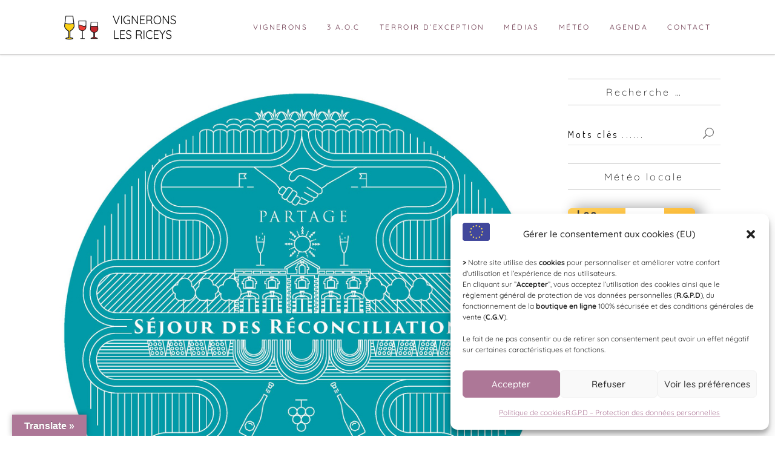

--- FILE ---
content_type: text/html; charset=UTF-8
request_url: https://www.vignerons-les-riceys.com/category/sejour-des-reconciliations/
body_size: 25112
content:
<!DOCTYPE html>
<html dir="ltr" lang="fr-FR" prefix="og: https://ogp.me/ns#">
<head>
    
        <meta charset="UTF-8"/>
        <link rel="profile" href="https://gmpg.org/xfn/11"/>
        
                <meta name="viewport" content="width=device-width,initial-scale=1,user-scalable=yes">
        <title>Séjour des Réconciliations | VIGNERONS DES RICEYS</title>

		<!-- All in One SEO 4.9.2 - aioseo.com -->
	<meta name="robots" content="noindex, max-image-preview:large" />
	<link rel="canonical" href="https://www.vignerons-les-riceys.com/category/sejour-des-reconciliations/" />
	<meta name="generator" content="All in One SEO (AIOSEO) 4.9.2" />
		<script type="application/ld+json" class="aioseo-schema">
			{"@context":"https:\/\/schema.org","@graph":[{"@type":"BreadcrumbList","@id":"https:\/\/www.vignerons-les-riceys.com\/category\/sejour-des-reconciliations\/#breadcrumblist","itemListElement":[{"@type":"ListItem","@id":"https:\/\/www.vignerons-les-riceys.com#listItem","position":1,"name":"Accueil","item":"https:\/\/www.vignerons-les-riceys.com","nextItem":{"@type":"ListItem","@id":"https:\/\/www.vignerons-les-riceys.com\/category\/sejour-des-reconciliations\/#listItem","name":"S\u00e9jour des R\u00e9conciliations"}},{"@type":"ListItem","@id":"https:\/\/www.vignerons-les-riceys.com\/category\/sejour-des-reconciliations\/#listItem","position":2,"name":"S\u00e9jour des R\u00e9conciliations","previousItem":{"@type":"ListItem","@id":"https:\/\/www.vignerons-les-riceys.com#listItem","name":"Accueil"}}]},{"@type":"CollectionPage","@id":"https:\/\/www.vignerons-les-riceys.com\/category\/sejour-des-reconciliations\/#collectionpage","url":"https:\/\/www.vignerons-les-riceys.com\/category\/sejour-des-reconciliations\/","name":"S\u00e9jour des R\u00e9conciliations | VIGNERONS DES RICEYS","inLanguage":"fr-FR","isPartOf":{"@id":"https:\/\/www.vignerons-les-riceys.com\/#website"},"breadcrumb":{"@id":"https:\/\/www.vignerons-les-riceys.com\/category\/sejour-des-reconciliations\/#breadcrumblist"}},{"@type":"Organization","@id":"https:\/\/www.vignerons-les-riceys.com\/#organization","name":"VIGNERONS DES RICEYS","description":"Plus grand terroir de Champagne !","url":"https:\/\/www.vignerons-les-riceys.com\/"},{"@type":"WebSite","@id":"https:\/\/www.vignerons-les-riceys.com\/#website","url":"https:\/\/www.vignerons-les-riceys.com\/","name":"VIGNERONS DES RICEYS","description":"Plus grand terroir de Champagne !","inLanguage":"fr-FR","publisher":{"@id":"https:\/\/www.vignerons-les-riceys.com\/#organization"}}]}
		</script>
		<!-- All in One SEO -->

<meta http-equiv="x-dns-prefetch-control" content="on">
<link href="https://app.ecwid.com" rel="preconnect" crossorigin />
<link href="https://ecomm.events" rel="preconnect" crossorigin />
<link href="https://d1q3axnfhmyveb.cloudfront.net" rel="preconnect" crossorigin />
<link href="https://dqzrr9k4bjpzk.cloudfront.net" rel="preconnect" crossorigin />
<link href="https://d1oxsl77a1kjht.cloudfront.net" rel="preconnect" crossorigin>
<link rel="prefetch" href="https://app.ecwid.com/script.js?4224089&data_platform=wporg&lang=fr" as="script"/>
<link rel="prerender" href="https://www.vignerons-les-riceys.com/boutique/"/>
<link rel="amphtml" href="https://www.vignerons-les-riceys.com/category/sejour-des-reconciliations/amp/" /><meta name="generator" content="AMP for WP 1.1.10"/><link rel='dns-prefetch' href='//translate.google.com' />
<link rel='dns-prefetch' href='//maps.googleapis.com' />
<link rel='dns-prefetch' href='//www.googletagmanager.com' />
<link rel='dns-prefetch' href='//fonts.googleapis.com' />
<link href='https://fonts.gstatic.com' crossorigin rel='preconnect' />
<link rel="alternate" type="application/rss+xml" title="VIGNERONS DES RICEYS &raquo; Flux" href="https://www.vignerons-les-riceys.com/feed/" />
<link rel="alternate" type="application/rss+xml" title="VIGNERONS DES RICEYS &raquo; Flux des commentaires" href="https://www.vignerons-les-riceys.com/comments/feed/" />
<link rel="alternate" type="application/rss+xml" title="VIGNERONS DES RICEYS &raquo; Flux de la catégorie Séjour des Réconciliations" href="https://www.vignerons-les-riceys.com/category/sejour-des-reconciliations/feed/" />
<script type="text/javascript">var $TS_VCSC_CurrentPluginRelease = "5.5.1";var $TS_VCSC_CurrentComposerRelease = "5.4.7";var $TS_VCSC_Lightbox_Activated = true;var $TS_VCSC_Lightbox_Thumbs = "bottom";var $TS_VCSC_Lightbox_Thumbsize = 50;var $TS_VCSC_Lightbox_Animation = "random";var $TS_VCSC_Lightbox_Captions = "data-title";var $TS_VCSC_Lightbox_Closer = true;var $TS_VCSC_Lightbox_Durations = 5000;var $TS_VCSC_Lightbox_Share = false;var $TS_VCSC_Lightbox_Save = false;var $TS_VCSC_Lightbox_LoadAPIs = true;var $TS_VCSC_Lightbox_Social = "fb,tw,gp,pin";var $TS_VCSC_Lightbox_NoTouch = false;var $TS_VCSC_Lightbox_BGClose = true;var $TS_VCSC_Lightbox_NoHashes = true;var $TS_VCSC_Lightbox_Keyboard = true;var $TS_VCSC_Lightbox_FullScreen = true;var $TS_VCSC_Lightbox_Zoom = true;var $TS_VCSC_Lightbox_FXSpeed = 300;var $TS_VCSC_Lightbox_Scheme = "dark";var $TS_VCSC_Lightbox_Controls = "circle";var $TS_VCSC_Lightbox_URLColor = false;var $TS_VCSC_Lightbox_Backlight = "#ffffff";var $TS_VCSC_Lightbox_UseColor = false;var $TS_VCSC_Lightbox_Overlay = "#000000";var $TS_VCSC_Lightbox_Background = "";var $TS_VCSC_Lightbox_Repeat = "no-repeat";var $TS_VCSC_Lightbox_Noise = "";var $TS_VCSC_Lightbox_CORS = false;var $TS_VCSC_Lightbox_Tapping = true;var $TS_VCSC_Lightbox_ScrollBlock = "js";var $TS_VCSC_Lightbox_Protection = "none";var $TS_VCSC_Lightbox_HistoryClose = false;var $TS_VCSC_Lightbox_CustomScroll = true;var $TS_VCSC_Lightbox_HomeURL = "https://www.vignerons-les-riceys.com";var $TS_VCSC_Lightbox_LastScroll = 0;var $TS_VCSC_Lightbox_Showing = false;var $TS_VCSC_Lightbox_PrettyPhoto = false;var $TS_VCSC_Lightbox_AttachAllOther = false;var $TS_VCSC_Hammer_ReleaseNew = true;</script><link rel='stylesheet' id='vc_extensions_admin_individual_productcover-css' href='https://www.vignerons-les-riceys.com/wp-content/plugins/vc-extensions-productcover/css/admin_icon.css?ver=6.6.4' type='text/css' media='all' />
<link rel='stylesheet' id='wp-block-library-css' href='https://www.vignerons-les-riceys.com/wp-includes/css/dist/block-library/style.min.css?ver=6.6.4' type='text/css' media='all' />
<link rel='stylesheet' id='aioseo/css/src/vue/standalone/blocks/table-of-contents/global.scss-css' href='https://www.vignerons-les-riceys.com/wp-content/plugins/all-in-one-seo-pack/dist/Lite/assets/css/table-of-contents/global.e90f6d47.css?ver=4.9.2' type='text/css' media='all' />
<style id='classic-theme-styles-inline-css' type='text/css'>
/*! This file is auto-generated */
.wp-block-button__link{color:#fff;background-color:#32373c;border-radius:9999px;box-shadow:none;text-decoration:none;padding:calc(.667em + 2px) calc(1.333em + 2px);font-size:1.125em}.wp-block-file__button{background:#32373c;color:#fff;text-decoration:none}
</style>
<style id='global-styles-inline-css' type='text/css'>
:root{--wp--preset--aspect-ratio--square: 1;--wp--preset--aspect-ratio--4-3: 4/3;--wp--preset--aspect-ratio--3-4: 3/4;--wp--preset--aspect-ratio--3-2: 3/2;--wp--preset--aspect-ratio--2-3: 2/3;--wp--preset--aspect-ratio--16-9: 16/9;--wp--preset--aspect-ratio--9-16: 9/16;--wp--preset--color--black: #000000;--wp--preset--color--cyan-bluish-gray: #abb8c3;--wp--preset--color--white: #ffffff;--wp--preset--color--pale-pink: #f78da7;--wp--preset--color--vivid-red: #cf2e2e;--wp--preset--color--luminous-vivid-orange: #ff6900;--wp--preset--color--luminous-vivid-amber: #fcb900;--wp--preset--color--light-green-cyan: #7bdcb5;--wp--preset--color--vivid-green-cyan: #00d084;--wp--preset--color--pale-cyan-blue: #8ed1fc;--wp--preset--color--vivid-cyan-blue: #0693e3;--wp--preset--color--vivid-purple: #9b51e0;--wp--preset--gradient--vivid-cyan-blue-to-vivid-purple: linear-gradient(135deg,rgba(6,147,227,1) 0%,rgb(155,81,224) 100%);--wp--preset--gradient--light-green-cyan-to-vivid-green-cyan: linear-gradient(135deg,rgb(122,220,180) 0%,rgb(0,208,130) 100%);--wp--preset--gradient--luminous-vivid-amber-to-luminous-vivid-orange: linear-gradient(135deg,rgba(252,185,0,1) 0%,rgba(255,105,0,1) 100%);--wp--preset--gradient--luminous-vivid-orange-to-vivid-red: linear-gradient(135deg,rgba(255,105,0,1) 0%,rgb(207,46,46) 100%);--wp--preset--gradient--very-light-gray-to-cyan-bluish-gray: linear-gradient(135deg,rgb(238,238,238) 0%,rgb(169,184,195) 100%);--wp--preset--gradient--cool-to-warm-spectrum: linear-gradient(135deg,rgb(74,234,220) 0%,rgb(151,120,209) 20%,rgb(207,42,186) 40%,rgb(238,44,130) 60%,rgb(251,105,98) 80%,rgb(254,248,76) 100%);--wp--preset--gradient--blush-light-purple: linear-gradient(135deg,rgb(255,206,236) 0%,rgb(152,150,240) 100%);--wp--preset--gradient--blush-bordeaux: linear-gradient(135deg,rgb(254,205,165) 0%,rgb(254,45,45) 50%,rgb(107,0,62) 100%);--wp--preset--gradient--luminous-dusk: linear-gradient(135deg,rgb(255,203,112) 0%,rgb(199,81,192) 50%,rgb(65,88,208) 100%);--wp--preset--gradient--pale-ocean: linear-gradient(135deg,rgb(255,245,203) 0%,rgb(182,227,212) 50%,rgb(51,167,181) 100%);--wp--preset--gradient--electric-grass: linear-gradient(135deg,rgb(202,248,128) 0%,rgb(113,206,126) 100%);--wp--preset--gradient--midnight: linear-gradient(135deg,rgb(2,3,129) 0%,rgb(40,116,252) 100%);--wp--preset--font-size--small: 13px;--wp--preset--font-size--medium: 20px;--wp--preset--font-size--large: 36px;--wp--preset--font-size--x-large: 42px;--wp--preset--font-family--quicksand: Quicksand;--wp--preset--spacing--20: 0.44rem;--wp--preset--spacing--30: 0.67rem;--wp--preset--spacing--40: 1rem;--wp--preset--spacing--50: 1.5rem;--wp--preset--spacing--60: 2.25rem;--wp--preset--spacing--70: 3.38rem;--wp--preset--spacing--80: 5.06rem;--wp--preset--shadow--natural: 6px 6px 9px rgba(0, 0, 0, 0.2);--wp--preset--shadow--deep: 12px 12px 50px rgba(0, 0, 0, 0.4);--wp--preset--shadow--sharp: 6px 6px 0px rgba(0, 0, 0, 0.2);--wp--preset--shadow--outlined: 6px 6px 0px -3px rgba(255, 255, 255, 1), 6px 6px rgba(0, 0, 0, 1);--wp--preset--shadow--crisp: 6px 6px 0px rgba(0, 0, 0, 1);}:where(.is-layout-flex){gap: 0.5em;}:where(.is-layout-grid){gap: 0.5em;}body .is-layout-flex{display: flex;}.is-layout-flex{flex-wrap: wrap;align-items: center;}.is-layout-flex > :is(*, div){margin: 0;}body .is-layout-grid{display: grid;}.is-layout-grid > :is(*, div){margin: 0;}:where(.wp-block-columns.is-layout-flex){gap: 2em;}:where(.wp-block-columns.is-layout-grid){gap: 2em;}:where(.wp-block-post-template.is-layout-flex){gap: 1.25em;}:where(.wp-block-post-template.is-layout-grid){gap: 1.25em;}.has-black-color{color: var(--wp--preset--color--black) !important;}.has-cyan-bluish-gray-color{color: var(--wp--preset--color--cyan-bluish-gray) !important;}.has-white-color{color: var(--wp--preset--color--white) !important;}.has-pale-pink-color{color: var(--wp--preset--color--pale-pink) !important;}.has-vivid-red-color{color: var(--wp--preset--color--vivid-red) !important;}.has-luminous-vivid-orange-color{color: var(--wp--preset--color--luminous-vivid-orange) !important;}.has-luminous-vivid-amber-color{color: var(--wp--preset--color--luminous-vivid-amber) !important;}.has-light-green-cyan-color{color: var(--wp--preset--color--light-green-cyan) !important;}.has-vivid-green-cyan-color{color: var(--wp--preset--color--vivid-green-cyan) !important;}.has-pale-cyan-blue-color{color: var(--wp--preset--color--pale-cyan-blue) !important;}.has-vivid-cyan-blue-color{color: var(--wp--preset--color--vivid-cyan-blue) !important;}.has-vivid-purple-color{color: var(--wp--preset--color--vivid-purple) !important;}.has-black-background-color{background-color: var(--wp--preset--color--black) !important;}.has-cyan-bluish-gray-background-color{background-color: var(--wp--preset--color--cyan-bluish-gray) !important;}.has-white-background-color{background-color: var(--wp--preset--color--white) !important;}.has-pale-pink-background-color{background-color: var(--wp--preset--color--pale-pink) !important;}.has-vivid-red-background-color{background-color: var(--wp--preset--color--vivid-red) !important;}.has-luminous-vivid-orange-background-color{background-color: var(--wp--preset--color--luminous-vivid-orange) !important;}.has-luminous-vivid-amber-background-color{background-color: var(--wp--preset--color--luminous-vivid-amber) !important;}.has-light-green-cyan-background-color{background-color: var(--wp--preset--color--light-green-cyan) !important;}.has-vivid-green-cyan-background-color{background-color: var(--wp--preset--color--vivid-green-cyan) !important;}.has-pale-cyan-blue-background-color{background-color: var(--wp--preset--color--pale-cyan-blue) !important;}.has-vivid-cyan-blue-background-color{background-color: var(--wp--preset--color--vivid-cyan-blue) !important;}.has-vivid-purple-background-color{background-color: var(--wp--preset--color--vivid-purple) !important;}.has-black-border-color{border-color: var(--wp--preset--color--black) !important;}.has-cyan-bluish-gray-border-color{border-color: var(--wp--preset--color--cyan-bluish-gray) !important;}.has-white-border-color{border-color: var(--wp--preset--color--white) !important;}.has-pale-pink-border-color{border-color: var(--wp--preset--color--pale-pink) !important;}.has-vivid-red-border-color{border-color: var(--wp--preset--color--vivid-red) !important;}.has-luminous-vivid-orange-border-color{border-color: var(--wp--preset--color--luminous-vivid-orange) !important;}.has-luminous-vivid-amber-border-color{border-color: var(--wp--preset--color--luminous-vivid-amber) !important;}.has-light-green-cyan-border-color{border-color: var(--wp--preset--color--light-green-cyan) !important;}.has-vivid-green-cyan-border-color{border-color: var(--wp--preset--color--vivid-green-cyan) !important;}.has-pale-cyan-blue-border-color{border-color: var(--wp--preset--color--pale-cyan-blue) !important;}.has-vivid-cyan-blue-border-color{border-color: var(--wp--preset--color--vivid-cyan-blue) !important;}.has-vivid-purple-border-color{border-color: var(--wp--preset--color--vivid-purple) !important;}.has-vivid-cyan-blue-to-vivid-purple-gradient-background{background: var(--wp--preset--gradient--vivid-cyan-blue-to-vivid-purple) !important;}.has-light-green-cyan-to-vivid-green-cyan-gradient-background{background: var(--wp--preset--gradient--light-green-cyan-to-vivid-green-cyan) !important;}.has-luminous-vivid-amber-to-luminous-vivid-orange-gradient-background{background: var(--wp--preset--gradient--luminous-vivid-amber-to-luminous-vivid-orange) !important;}.has-luminous-vivid-orange-to-vivid-red-gradient-background{background: var(--wp--preset--gradient--luminous-vivid-orange-to-vivid-red) !important;}.has-very-light-gray-to-cyan-bluish-gray-gradient-background{background: var(--wp--preset--gradient--very-light-gray-to-cyan-bluish-gray) !important;}.has-cool-to-warm-spectrum-gradient-background{background: var(--wp--preset--gradient--cool-to-warm-spectrum) !important;}.has-blush-light-purple-gradient-background{background: var(--wp--preset--gradient--blush-light-purple) !important;}.has-blush-bordeaux-gradient-background{background: var(--wp--preset--gradient--blush-bordeaux) !important;}.has-luminous-dusk-gradient-background{background: var(--wp--preset--gradient--luminous-dusk) !important;}.has-pale-ocean-gradient-background{background: var(--wp--preset--gradient--pale-ocean) !important;}.has-electric-grass-gradient-background{background: var(--wp--preset--gradient--electric-grass) !important;}.has-midnight-gradient-background{background: var(--wp--preset--gradient--midnight) !important;}.has-small-font-size{font-size: var(--wp--preset--font-size--small) !important;}.has-medium-font-size{font-size: var(--wp--preset--font-size--medium) !important;}.has-large-font-size{font-size: var(--wp--preset--font-size--large) !important;}.has-x-large-font-size{font-size: var(--wp--preset--font-size--x-large) !important;}.has-quicksand-font-family{font-family: var(--wp--preset--font-family--quicksand) !important;}
:where(.wp-block-post-template.is-layout-flex){gap: 1.25em;}:where(.wp-block-post-template.is-layout-grid){gap: 1.25em;}
:where(.wp-block-columns.is-layout-flex){gap: 2em;}:where(.wp-block-columns.is-layout-grid){gap: 2em;}
:root :where(.wp-block-pullquote){font-size: 1.5em;line-height: 1.6;}
</style>
<link rel='stylesheet' id='contact-form-7-css' href='https://www.vignerons-les-riceys.com/wp-content/plugins/contact-form-7/includes/css/styles.css?ver=6.0.6' type='text/css' media='all' />
<link rel='stylesheet' id='ecwid-css-css' href='https://www.vignerons-les-riceys.com/wp-content/plugins/ecwid-shopping-cart/css/frontend.css?ver=7.0.5' type='text/css' media='all' />
<link rel='stylesheet' id='google-language-translator-css' href='https://www.vignerons-les-riceys.com/wp-content/plugins/google-language-translator/css/style.css?ver=6.0.20' type='text/css' media='' />
<link rel='stylesheet' id='glt-toolbar-styles-css' href='https://www.vignerons-les-riceys.com/wp-content/plugins/google-language-translator/css/toolbar.css?ver=6.0.20' type='text/css' media='' />
<link rel='stylesheet' id='ipanorama_ipanorama-css' href='https://www.vignerons-les-riceys.com/wp-content/plugins/ipanorama/lib/ipanorama.css?ver=1.3.8' type='text/css' media='all' />
<link rel='stylesheet' id='bwg_fonts-css' href='https://www.vignerons-les-riceys.com/wp-content/plugins/photo-gallery/css/bwg-fonts/fonts.css?ver=0.0.1' type='text/css' media='all' />
<link rel='stylesheet' id='sumoselect-css' href='https://www.vignerons-les-riceys.com/wp-content/plugins/photo-gallery/css/sumoselect.min.css?ver=3.0.3' type='text/css' media='all' />
<link rel='stylesheet' id='mCustomScrollbar-css' href='https://www.vignerons-les-riceys.com/wp-content/plugins/photo-gallery/css/jquery.mCustomScrollbar.min.css?ver=2.5.63' type='text/css' media='all' />
<link rel='stylesheet' id='bwg_googlefonts-css' href='https://fonts.googleapis.com/css?family=Ubuntu&#038;subset=greek,latin,greek-ext,vietnamese,cyrillic-ext,latin-ext,cyrillic' type='text/css' media='all' />
<link rel='stylesheet' id='bwg_frontend-css' href='https://www.vignerons-les-riceys.com/wp-content/plugins/photo-gallery/css/styles.min.css?ver=2.5.63' type='text/css' media='all' />
<link rel='stylesheet' id='rfbwp-fontawesome-css' href='https://www.vignerons-les-riceys.com/wp-content/plugins/responsive-flipbook/assets/fonts/font-awesome.css?ver=6.6.4' type='text/css' media='all' />
<link rel='stylesheet' id='rfbwp-et_icons-css' href='https://www.vignerons-les-riceys.com/wp-content/plugins/responsive-flipbook/assets/fonts/et-icons.css?ver=6.6.4' type='text/css' media='all' />
<link rel='stylesheet' id='rfbwp-et_line-css' href='https://www.vignerons-les-riceys.com/wp-content/plugins/responsive-flipbook/assets/fonts/et-line.css?ver=6.6.4' type='text/css' media='all' />
<link rel='stylesheet' id='rfbwp-styles-css' href='https://www.vignerons-les-riceys.com/wp-content/plugins/responsive-flipbook/assets/css/style.min.css?ver=6.6.4' type='text/css' media='all' />
<link rel='stylesheet' id='rs-plugin-settings-css' href='https://www.vignerons-les-riceys.com/wp-content/plugins/revslider/public/assets/css/settings.css?ver=5.4.8.2' type='text/css' media='all' />
<style id='rs-plugin-settings-inline-css' type='text/css'>
#rs-demo-id {}
</style>
<link rel='stylesheet' id='wpos-font-awesome-css' href='https://www.vignerons-les-riceys.com/wp-content/plugins/slider-and-carousel-plus-widget-for-instagram/assets/css/font-awesome.min.css?ver=1.9.3' type='text/css' media='all' />
<link rel='stylesheet' id='wpos-magnific-style-css' href='https://www.vignerons-les-riceys.com/wp-content/plugins/slider-and-carousel-plus-widget-for-instagram/assets/css/magnific-popup.css?ver=1.9.3' type='text/css' media='all' />
<link rel='stylesheet' id='wpos-slick-style-css' href='https://www.vignerons-les-riceys.com/wp-content/plugins/slider-and-carousel-plus-widget-for-instagram/assets/css/slick.css?ver=1.9.3' type='text/css' media='all' />
<link rel='stylesheet' id='iscwp-public-css-css' href='https://www.vignerons-les-riceys.com/wp-content/plugins/slider-and-carousel-plus-widget-for-instagram/assets/css/iscwp-public.css?ver=1.9.3' type='text/css' media='all' />
<link rel='stylesheet' id='tweet_slide_bx_css-css' href='https://www.vignerons-les-riceys.com/wp-content/plugins/tweet-slide/assets/css/jquery.bxslider.css?ver=6.6.4' type='text/css' media='all' />
<link rel='stylesheet' id='tweet_slide_style_css-css' href='https://www.vignerons-les-riceys.com/wp-content/plugins/tweet-slide/assets/css/tweet_slide_style.css?ver=6.6.4' type='text/css' media='all' />
<link rel='stylesheet' id='wpcloudy-css' href='https://www.vignerons-les-riceys.com/wp-content/plugins/wp-cloudy/css/wpcloudy.min.css?ver=6.6.4' type='text/css' media='all' />
<link rel='stylesheet' id='cmplz-general-css' href='https://www.vignerons-les-riceys.com/wp-content/plugins/complianz-gdpr/assets/css/cookieblocker.min.css?ver=1767619637' type='text/css' media='all' />
<link rel='stylesheet' id='shade_edge_default_style-css' href='https://www.vignerons-les-riceys.com/wp-content/themes/shade/style.css?ver=6.6.4' type='text/css' media='all' />
<link rel='stylesheet' id='shade_edge_modules-css' href='https://www.vignerons-les-riceys.com/wp-content/themes/shade/assets/css/modules.min.css?ver=6.6.4' type='text/css' media='all' />
<style id='shade_edge_modules-inline-css' type='text/css'>
/* generated in /home/vigneron/www/2018/wp-content/themes/shade/framework/admin/options/general/map.php shade_edge_page_general_style function */
.archive.edgt-paspartu-enabled .edgt-wrapper { background-color: #dd3333;}

/* generated in /home/vigneron/www/2018/wp-content/themes/shade/framework/modules/search/search-functions.php shade_edge_search_styles function */
.edgt-fullscreen-search-holder { background-color: #000;}


</style>
<link rel='stylesheet' id='edgt_font_awesome-css' href='https://www.vignerons-les-riceys.com/wp-content/themes/shade/assets/css/font-awesome/css/font-awesome.min.css?ver=6.6.4' type='text/css' media='all' />
<link rel='stylesheet' id='edgt_font_elegant-css' href='https://www.vignerons-les-riceys.com/wp-content/themes/shade/assets/css/elegant-icons/style.min.css?ver=6.6.4' type='text/css' media='all' />
<link rel='stylesheet' id='edgt_ion_icons-css' href='https://www.vignerons-les-riceys.com/wp-content/themes/shade/assets/css/ion-icons/css/ionicons.min.css?ver=6.6.4' type='text/css' media='all' />
<link rel='stylesheet' id='edgt_linea_icons-css' href='https://www.vignerons-les-riceys.com/wp-content/themes/shade/assets/css/linea-icons/style.css?ver=6.6.4' type='text/css' media='all' />
<link rel='stylesheet' id='edgt_simple_line_icons-css' href='https://www.vignerons-les-riceys.com/wp-content/themes/shade/assets/css/simple-line-icons/simple-line-icons.css?ver=6.6.4' type='text/css' media='all' />
<link rel='stylesheet' id='mediaelement-css' href='https://www.vignerons-les-riceys.com/wp-includes/js/mediaelement/mediaelementplayer-legacy.min.css?ver=4.2.17' type='text/css' media='all' />
<link rel='stylesheet' id='wp-mediaelement-css' href='https://www.vignerons-les-riceys.com/wp-includes/js/mediaelement/wp-mediaelement.min.css?ver=6.6.4' type='text/css' media='all' />
<link rel='stylesheet' id='shade_edge_style_dynamic-css' href='https://www.vignerons-les-riceys.com/wp-content/themes/shade/assets/css/style_dynamic.css?ver=1674143327' type='text/css' media='all' />
<link rel='stylesheet' id='shade_edge_modules_responsive-css' href='https://www.vignerons-les-riceys.com/wp-content/themes/shade/assets/css/modules-responsive.min.css?ver=6.6.4' type='text/css' media='all' />
<link rel='stylesheet' id='shade_edge_style_dynamic_responsive-css' href='https://www.vignerons-les-riceys.com/wp-content/themes/shade/assets/css/style_dynamic_responsive.css?ver=1674143327' type='text/css' media='all' />
<link rel='stylesheet' id='shade_edge_google_fonts-css' href='https://fonts.googleapis.com/css?family=Dosis%3A200%2C300%2C400%7CRoboto%3A200%2C300%2C400%7CQuicksand%3A200%2C300%2C400&#038;subset=latin-ext&#038;ver=1.0.0' type='text/css' media='all' />
<link rel='stylesheet' id='js_composer_front-css' href='https://www.vignerons-les-riceys.com/wp-content/plugins/js_composer/assets/css/js_composer.min.css?ver=5.4.7' type='text/css' media='all' />
<script type="text/javascript" src="https://www.vignerons-les-riceys.com/wp-includes/js/jquery/jquery.min.js?ver=3.7.1" id="jquery-core-js"></script>
<script type="text/javascript" src="https://www.vignerons-les-riceys.com/wp-includes/js/jquery/jquery-migrate.min.js?ver=3.4.1" id="jquery-migrate-js"></script>
<script type="text/javascript" src="https://www.vignerons-les-riceys.com/wp-content/plugins/photo-gallery/js/jquery.sumoselect.min.js?ver=3.0.3" id="sumoselect-js"></script>
<script type="text/javascript" src="https://www.vignerons-les-riceys.com/wp-content/plugins/photo-gallery/js/jquery.mobile.min.js?ver=1.3.2" id="jquery-mobile-js"></script>
<script type="text/javascript" src="https://www.vignerons-les-riceys.com/wp-content/plugins/photo-gallery/js/jquery.mCustomScrollbar.concat.min.js?ver=2.5.63" id="mCustomScrollbar-js"></script>
<script type="text/javascript" src="https://www.vignerons-les-riceys.com/wp-content/plugins/photo-gallery/js/jquery.fullscreen-0.4.1.min.js?ver=0.4.1" id="jquery-fullscreen-js"></script>
<script type="text/javascript" id="bwg_frontend-js-extra">
/* <![CDATA[ */
var bwg_objectsL10n = {"bwg_field_required":"field is required.","bwg_mail_validation":"Ce n'est pas une adresse email valide. ","bwg_search_result":"Il n'y a pas d'images correspondant \u00e0 votre recherche.","bwg_select_tag":"Select Tag","bwg_order_by":"Order Par","bwg_search":"Recherche","bwg_show_ecommerce":"Show Ecommerce","bwg_hide_ecommerce":"Hide Ecommerce","bwg_show_comments":"Afficher les commentaires","bwg_hide_comments":"Masquer les commentaires","bwg_restore":"Restaurer","bwg_maximize":"Maximisez","bwg_fullscreen":"Plein \u00e9cran","bwg_exit_fullscreen":"Quitter plein \u00e9cran","bwg_search_tag":"Mots cl\u00e9s ......","bwg_tag_no_match":"No tags found","bwg_all_tags_selected":"All tags selected","bwg_tags_selected":"tags selected","play":"Lecture","pause":"Pause","is_pro":"1","bwg_play":"Lecture","bwg_pause":"Pause","bwg_hide_info":"Masquer info","bwg_show_info":"Afficher infos","bwg_hide_rating":"Masquer note","bwg_show_rating":"Afficher les classifications","ok":"Ok","cancel":"Cancel","select_all":"Select all","lazy_load":"0","lazy_loader":"https:\/\/www.vignerons-les-riceys.com\/wp-content\/plugins\/photo-gallery\/images\/ajax_loader.png","front_ajax":"0"};
/* ]]> */
</script>
<script type="text/javascript" src="https://www.vignerons-les-riceys.com/wp-content/plugins/photo-gallery/js/scripts.min.js?ver=2.5.63" id="bwg_frontend-js"></script>
<script type="text/javascript" id="ion-sound-js-extra">
/* <![CDATA[ */
var mpcthLocalize = {"soundsPath":"https:\/\/www.vignerons-les-riceys.com\/wp-content\/plugins\/responsive-flipbook\/assets\/sounds\/","downloadPath":"https:\/\/www.vignerons-les-riceys.com\/wp-content\/plugins\/responsive-flipbook\/includes\/download.php?file="};
/* ]]> */
</script>
<script type="text/javascript" src="https://www.vignerons-les-riceys.com/wp-content/plugins/responsive-flipbook/assets/js/ion.sound.min.js?ver=6.6.4" id="ion-sound-js"></script>
<script type="text/javascript" src="https://www.vignerons-les-riceys.com/wp-content/plugins/responsive-flipbook/assets/js/jquery.doubletap.js?ver=6.6.4" id="jquery-doubletab-js"></script>
<script type="text/javascript" src="https://www.vignerons-les-riceys.com/wp-content/plugins/revslider/public/assets/js/jquery.themepunch.tools.min.js?ver=5.4.8.2" id="tp-tools-js"></script>
<script type="text/javascript" src="https://www.vignerons-les-riceys.com/wp-content/plugins/revslider/public/assets/js/jquery.themepunch.revolution.min.js?ver=5.4.8.2" id="revmin-js"></script>

<!-- Extrait de code de la balise Google (gtag.js) ajouté par Site Kit -->
<!-- Extrait Google Analytics ajouté par Site Kit -->
<script type="text/javascript" src="https://www.googletagmanager.com/gtag/js?id=GT-TB7TQ5H" id="google_gtagjs-js" async></script>
<script type="text/javascript" id="google_gtagjs-js-after">
/* <![CDATA[ */
window.dataLayer = window.dataLayer || [];function gtag(){dataLayer.push(arguments);}
gtag("set","linker",{"domains":["www.vignerons-les-riceys.com"]});
gtag("js", new Date());
gtag("set", "developer_id.dZTNiMT", true);
gtag("config", "GT-TB7TQ5H");
 window._googlesitekit = window._googlesitekit || {}; window._googlesitekit.throttledEvents = []; window._googlesitekit.gtagEvent = (name, data) => { var key = JSON.stringify( { name, data } ); if ( !! window._googlesitekit.throttledEvents[ key ] ) { return; } window._googlesitekit.throttledEvents[ key ] = true; setTimeout( () => { delete window._googlesitekit.throttledEvents[ key ]; }, 5 ); gtag( "event", name, { ...data, event_source: "site-kit" } ); }; 
/* ]]> */
</script>
<link rel="https://api.w.org/" href="https://www.vignerons-les-riceys.com/wp-json/" /><link rel="alternate" title="JSON" type="application/json" href="https://www.vignerons-les-riceys.com/wp-json/wp/v2/categories/42" /><link rel="EditURI" type="application/rsd+xml" title="RSD" href="https://www.vignerons-les-riceys.com/xmlrpc.php?rsd" />
<meta name="generator" content="WordPress 6.6.4" />
<script data-cfasync="false" data-no-optimize="1" type="text/javascript">
window.ec = window.ec || Object()
window.ec.config = window.ec.config || Object();
window.ec.config.enable_canonical_urls = true;

</script>
        <!--noptimize-->
        <script data-cfasync="false" type="text/javascript">
            window.ec = window.ec || Object();
            window.ec.config = window.ec.config || Object();
            window.ec.config.store_main_page_url = 'https://www.vignerons-les-riceys.com/boutique/';
        </script>
        <!--/noptimize-->
        <style>p.hello{font-size:12px;color:darkgray;}#google_language_translator,#flags{text-align:left;}#google_language_translator{clear:both;}#flags{width:165px;}#flags a{display:inline-block;margin-right:2px;}#google_language_translator{width:auto!important;}div.skiptranslate.goog-te-gadget{display:inline!important;}.goog-tooltip{display: none!important;}.goog-tooltip:hover{display: none!important;}.goog-text-highlight{background-color:transparent!important;border:none!important;box-shadow:none!important;}#google_language_translator select.goog-te-combo{color:#32373c;}div.skiptranslate{display:none!important;}body{top:0px!important;}#goog-gt-{display:none!important;}font font{background-color:transparent!important;box-shadow:none!important;position:initial!important;}#glt-translate-trigger{left:20px;right:auto;}#glt-translate-trigger > span{color:#ffffff;}#glt-translate-trigger{background:#ad7797;}.goog-te-gadget .goog-te-combo{width:100%;}</style><meta name="generator" content="Site Kit by Google 1.168.0" /><!--[if lt IE 9]><script>var rfbwp_ie_8 = true;</script><![endif]-->			<style>.cmplz-hidden {
					display: none !important;
				}</style><link rel="apple-touch-icon" sizes="72x72" href="/wp-content/uploads/fbrfg/apple-touch-icon.png?v=bOMAA84o8p">
<link rel="icon" type="image/png" sizes="32x32" href="/wp-content/uploads/fbrfg/favicon-32x32.png?v=bOMAA84o8p">
<link rel="icon" type="image/png" sizes="16x16" href="/wp-content/uploads/fbrfg/favicon-16x16.png?v=bOMAA84o8p">
<link rel="manifest" href="/wp-content/uploads/fbrfg/site.webmanifest?v=bOMAA84o8p">
<link rel="mask-icon" href="/wp-content/uploads/fbrfg/safari-pinned-tab.svg?v=bOMAA84o8p" color="#5bbad5">
<link rel="shortcut icon" href="/wp-content/uploads/fbrfg/favicon.ico?v=bOMAA84o8p">
<meta name="msapplication-TileColor" content="#da532c">
<meta name="msapplication-config" content="/wp-content/uploads/fbrfg/browserconfig.xml?v=bOMAA84o8p">
<meta name="theme-color" content="#ffffff"><style type="text/css">.recentcomments a{display:inline !important;padding:0 !important;margin:0 !important;}</style><meta name="generator" content="Powered by WPBakery Page Builder - drag and drop page builder for WordPress."/>
<!--[if lte IE 9]><link rel="stylesheet" type="text/css" href="https://www.vignerons-les-riceys.com/wp-content/plugins/js_composer/assets/css/vc_lte_ie9.min.css" media="screen"><![endif]--><meta name="generator" content="Powered by Slider Revolution 5.4.8.2 - responsive, Mobile-Friendly Slider Plugin for WordPress with comfortable drag and drop interface." />
<script type="text/javascript">function setREVStartSize(e){									
						try{ e.c=jQuery(e.c);var i=jQuery(window).width(),t=9999,r=0,n=0,l=0,f=0,s=0,h=0;
							if(e.responsiveLevels&&(jQuery.each(e.responsiveLevels,function(e,f){f>i&&(t=r=f,l=e),i>f&&f>r&&(r=f,n=e)}),t>r&&(l=n)),f=e.gridheight[l]||e.gridheight[0]||e.gridheight,s=e.gridwidth[l]||e.gridwidth[0]||e.gridwidth,h=i/s,h=h>1?1:h,f=Math.round(h*f),"fullscreen"==e.sliderLayout){var u=(e.c.width(),jQuery(window).height());if(void 0!=e.fullScreenOffsetContainer){var c=e.fullScreenOffsetContainer.split(",");if (c) jQuery.each(c,function(e,i){u=jQuery(i).length>0?u-jQuery(i).outerHeight(!0):u}),e.fullScreenOffset.split("%").length>1&&void 0!=e.fullScreenOffset&&e.fullScreenOffset.length>0?u-=jQuery(window).height()*parseInt(e.fullScreenOffset,0)/100:void 0!=e.fullScreenOffset&&e.fullScreenOffset.length>0&&(u-=parseInt(e.fullScreenOffset,0))}f=u}else void 0!=e.minHeight&&f<e.minHeight&&(f=e.minHeight);e.c.closest(".rev_slider_wrapper").css({height:f})					
						}catch(d){console.log("Failure at Presize of Slider:"+d)}						
					};</script>
<noscript><style type="text/css"> .wpb_animate_when_almost_visible { opacity: 1; }</style></noscript>	<!-- Fonts Plugin CSS - https://fontsplugin.com/ -->
	<style>
		/* Cached: January 28, 2026 at 6:03pm */
/* vietnamese */
@font-face {
  font-family: 'Quicksand';
  font-style: normal;
  font-weight: 300;
  font-display: swap;
  src: url(https://fonts.gstatic.com/s/quicksand/v37/6xKtdSZaM9iE8KbpRA_hJFQNcOM.woff2) format('woff2');
  unicode-range: U+0102-0103, U+0110-0111, U+0128-0129, U+0168-0169, U+01A0-01A1, U+01AF-01B0, U+0300-0301, U+0303-0304, U+0308-0309, U+0323, U+0329, U+1EA0-1EF9, U+20AB;
}
/* latin-ext */
@font-face {
  font-family: 'Quicksand';
  font-style: normal;
  font-weight: 300;
  font-display: swap;
  src: url(https://fonts.gstatic.com/s/quicksand/v37/6xKtdSZaM9iE8KbpRA_hJVQNcOM.woff2) format('woff2');
  unicode-range: U+0100-02BA, U+02BD-02C5, U+02C7-02CC, U+02CE-02D7, U+02DD-02FF, U+0304, U+0308, U+0329, U+1D00-1DBF, U+1E00-1E9F, U+1EF2-1EFF, U+2020, U+20A0-20AB, U+20AD-20C0, U+2113, U+2C60-2C7F, U+A720-A7FF;
}
/* latin */
@font-face {
  font-family: 'Quicksand';
  font-style: normal;
  font-weight: 300;
  font-display: swap;
  src: url(https://fonts.gstatic.com/s/quicksand/v37/6xKtdSZaM9iE8KbpRA_hK1QN.woff2) format('woff2');
  unicode-range: U+0000-00FF, U+0131, U+0152-0153, U+02BB-02BC, U+02C6, U+02DA, U+02DC, U+0304, U+0308, U+0329, U+2000-206F, U+20AC, U+2122, U+2191, U+2193, U+2212, U+2215, U+FEFF, U+FFFD;
}
/* vietnamese */
@font-face {
  font-family: 'Quicksand';
  font-style: normal;
  font-weight: 400;
  font-display: swap;
  src: url(https://fonts.gstatic.com/s/quicksand/v37/6xKtdSZaM9iE8KbpRA_hJFQNcOM.woff2) format('woff2');
  unicode-range: U+0102-0103, U+0110-0111, U+0128-0129, U+0168-0169, U+01A0-01A1, U+01AF-01B0, U+0300-0301, U+0303-0304, U+0308-0309, U+0323, U+0329, U+1EA0-1EF9, U+20AB;
}
/* latin-ext */
@font-face {
  font-family: 'Quicksand';
  font-style: normal;
  font-weight: 400;
  font-display: swap;
  src: url(https://fonts.gstatic.com/s/quicksand/v37/6xKtdSZaM9iE8KbpRA_hJVQNcOM.woff2) format('woff2');
  unicode-range: U+0100-02BA, U+02BD-02C5, U+02C7-02CC, U+02CE-02D7, U+02DD-02FF, U+0304, U+0308, U+0329, U+1D00-1DBF, U+1E00-1E9F, U+1EF2-1EFF, U+2020, U+20A0-20AB, U+20AD-20C0, U+2113, U+2C60-2C7F, U+A720-A7FF;
}
/* latin */
@font-face {
  font-family: 'Quicksand';
  font-style: normal;
  font-weight: 400;
  font-display: swap;
  src: url(https://fonts.gstatic.com/s/quicksand/v37/6xKtdSZaM9iE8KbpRA_hK1QN.woff2) format('woff2');
  unicode-range: U+0000-00FF, U+0131, U+0152-0153, U+02BB-02BC, U+02C6, U+02DA, U+02DC, U+0304, U+0308, U+0329, U+2000-206F, U+20AC, U+2122, U+2191, U+2193, U+2212, U+2215, U+FEFF, U+FFFD;
}
/* vietnamese */
@font-face {
  font-family: 'Quicksand';
  font-style: normal;
  font-weight: 500;
  font-display: swap;
  src: url(https://fonts.gstatic.com/s/quicksand/v37/6xKtdSZaM9iE8KbpRA_hJFQNcOM.woff2) format('woff2');
  unicode-range: U+0102-0103, U+0110-0111, U+0128-0129, U+0168-0169, U+01A0-01A1, U+01AF-01B0, U+0300-0301, U+0303-0304, U+0308-0309, U+0323, U+0329, U+1EA0-1EF9, U+20AB;
}
/* latin-ext */
@font-face {
  font-family: 'Quicksand';
  font-style: normal;
  font-weight: 500;
  font-display: swap;
  src: url(https://fonts.gstatic.com/s/quicksand/v37/6xKtdSZaM9iE8KbpRA_hJVQNcOM.woff2) format('woff2');
  unicode-range: U+0100-02BA, U+02BD-02C5, U+02C7-02CC, U+02CE-02D7, U+02DD-02FF, U+0304, U+0308, U+0329, U+1D00-1DBF, U+1E00-1E9F, U+1EF2-1EFF, U+2020, U+20A0-20AB, U+20AD-20C0, U+2113, U+2C60-2C7F, U+A720-A7FF;
}
/* latin */
@font-face {
  font-family: 'Quicksand';
  font-style: normal;
  font-weight: 500;
  font-display: swap;
  src: url(https://fonts.gstatic.com/s/quicksand/v37/6xKtdSZaM9iE8KbpRA_hK1QN.woff2) format('woff2');
  unicode-range: U+0000-00FF, U+0131, U+0152-0153, U+02BB-02BC, U+02C6, U+02DA, U+02DC, U+0304, U+0308, U+0329, U+2000-206F, U+20AC, U+2122, U+2191, U+2193, U+2212, U+2215, U+FEFF, U+FFFD;
}
/* vietnamese */
@font-face {
  font-family: 'Quicksand';
  font-style: normal;
  font-weight: 600;
  font-display: swap;
  src: url(https://fonts.gstatic.com/s/quicksand/v37/6xKtdSZaM9iE8KbpRA_hJFQNcOM.woff2) format('woff2');
  unicode-range: U+0102-0103, U+0110-0111, U+0128-0129, U+0168-0169, U+01A0-01A1, U+01AF-01B0, U+0300-0301, U+0303-0304, U+0308-0309, U+0323, U+0329, U+1EA0-1EF9, U+20AB;
}
/* latin-ext */
@font-face {
  font-family: 'Quicksand';
  font-style: normal;
  font-weight: 600;
  font-display: swap;
  src: url(https://fonts.gstatic.com/s/quicksand/v37/6xKtdSZaM9iE8KbpRA_hJVQNcOM.woff2) format('woff2');
  unicode-range: U+0100-02BA, U+02BD-02C5, U+02C7-02CC, U+02CE-02D7, U+02DD-02FF, U+0304, U+0308, U+0329, U+1D00-1DBF, U+1E00-1E9F, U+1EF2-1EFF, U+2020, U+20A0-20AB, U+20AD-20C0, U+2113, U+2C60-2C7F, U+A720-A7FF;
}
/* latin */
@font-face {
  font-family: 'Quicksand';
  font-style: normal;
  font-weight: 600;
  font-display: swap;
  src: url(https://fonts.gstatic.com/s/quicksand/v37/6xKtdSZaM9iE8KbpRA_hK1QN.woff2) format('woff2');
  unicode-range: U+0000-00FF, U+0131, U+0152-0153, U+02BB-02BC, U+02C6, U+02DA, U+02DC, U+0304, U+0308, U+0329, U+2000-206F, U+20AC, U+2122, U+2191, U+2193, U+2212, U+2215, U+FEFF, U+FFFD;
}
/* vietnamese */
@font-face {
  font-family: 'Quicksand';
  font-style: normal;
  font-weight: 700;
  font-display: swap;
  src: url(https://fonts.gstatic.com/s/quicksand/v37/6xKtdSZaM9iE8KbpRA_hJFQNcOM.woff2) format('woff2');
  unicode-range: U+0102-0103, U+0110-0111, U+0128-0129, U+0168-0169, U+01A0-01A1, U+01AF-01B0, U+0300-0301, U+0303-0304, U+0308-0309, U+0323, U+0329, U+1EA0-1EF9, U+20AB;
}
/* latin-ext */
@font-face {
  font-family: 'Quicksand';
  font-style: normal;
  font-weight: 700;
  font-display: swap;
  src: url(https://fonts.gstatic.com/s/quicksand/v37/6xKtdSZaM9iE8KbpRA_hJVQNcOM.woff2) format('woff2');
  unicode-range: U+0100-02BA, U+02BD-02C5, U+02C7-02CC, U+02CE-02D7, U+02DD-02FF, U+0304, U+0308, U+0329, U+1D00-1DBF, U+1E00-1E9F, U+1EF2-1EFF, U+2020, U+20A0-20AB, U+20AD-20C0, U+2113, U+2C60-2C7F, U+A720-A7FF;
}
/* latin */
@font-face {
  font-family: 'Quicksand';
  font-style: normal;
  font-weight: 700;
  font-display: swap;
  src: url(https://fonts.gstatic.com/s/quicksand/v37/6xKtdSZaM9iE8KbpRA_hK1QN.woff2) format('woff2');
  unicode-range: U+0000-00FF, U+0131, U+0152-0153, U+02BB-02BC, U+02C6, U+02DA, U+02DC, U+0304, U+0308, U+0329, U+2000-206F, U+20AC, U+2122, U+2191, U+2193, U+2212, U+2215, U+FEFF, U+FFFD;
}

:root {
--font-base: Quicksand;
--font-headings: Quicksand;
--font-input: Quicksand;
}
#qodef-page-wrapper, body, #content, .entry-content, .post-content, .page-content, .post-excerpt, .entry-summary, .entry-excerpt, .widget-area, .widget, .sidebar, #sidebar, footer, .footer, #footer, .site-footer {
font-family: "Quicksand";
 }
#site-title, .site-title, #site-title a, .site-title a, .entry-title, .entry-title a, h1, h2, h3, h4, h5, h6, .widget-title, .elementor-heading-title {
font-family: "Quicksand";
 }
button, .button, input, select, textarea, .wp-block-button, .wp-block-button__link {
font-family: "Quicksand";
 }
#site-title, .site-title, #site-title a, .site-title a, #site-logo, #site-logo a, #logo, #logo a, .logo, .logo a, .wp-block-site-title, .wp-block-site-title a {
font-family: "Quicksand";
 }
#site-description, .site-description, #site-tagline, .site-tagline, .wp-block-site-tagline {
font-family: "Quicksand";
 }
.menu, .page_item a, .menu-item a, .wp-block-navigation, .wp-block-navigation-item__content {
font-family: "Quicksand";
 }
#qodef-page-content, #qodef-page-content p, .entry-content, .entry-content p, .post-content, .page-content, .post-excerpt, .entry-summary, .entry-excerpt, .excerpt, .excerpt p, .type-post p, .type-page p {
font-family: "Quicksand";
 }
#qodef-page-content h1, .entry-title, .entry-title a, .post-title, .post-title a, .page-title, .entry-content h1, #content h1, .type-post h1, .type-page h1 {
font-family: "Quicksand";
 }
#qodef-page-content h2, .entry-content h2, .post-content h2, .page-content h2, #content h2, .type-post h2, .type-page h2 {
font-family: "Quicksand";
 }
#qodef-page-content h3, .entry-content h3, .post-content h3, .page-content h3, #content h3, .type-post h3, .type-page h3 {
font-family: "Quicksand";
 }
#qodef-page-content h4, .entry-content h4, .post-content h4, .page-content h4, #content h4, .type-post h4, .type-page h4 {
font-family: "Quicksand";
 }
#qodef-page-content h5, .entry-content h5, .post-content h5, .page-content h5, #content h5, .type-post h5, .type-page h5 {
font-family: "Quicksand";
 }
#qodef-page-content h6, .entry-content h6, .post-content h6, .page-content h6, #content h6, .type-post h6, .type-page h6 {
font-family: "Quicksand";
 }
.widget-title, .widget-area h1, .widget-area h2, .widget-area h3, .widget-area h4, .widget-area h5, .widget-area h6, #secondary h1, #secondary h2, #secondary h3, #secondary h4, #secondary h5, #secondary h6 {
font-family: "Quicksand";
 }
.widget-area, .widget, .sidebar, #sidebar, #secondary {
font-family: "Quicksand";
 }
footer h1, footer h2, footer h3, footer h4, footer h5, footer h6, .footer h1, .footer h2, .footer h3, .footer h4, .footer h5, .footer h6, #footer h1, #footer h2, #footer h3, #footer h4, #footer h5, #footer h6 {
font-family: "Quicksand";
 }
footer, #footer, .footer, .site-footer {
font-family: "Quicksand";
 }
	</style>
	<!-- Fonts Plugin CSS -->
	</head>
<body data-cmplz=1 class="archive category category-sejour-des-reconciliations category-42 edge-core-1.0.1 shade-ver-1.1 edgt-grid-1100 edgt-fixed-on-scroll edgt-dropdown-animate-height edgt-header-standard edgt-menu-area-in-grid-shadow-disable edgt-menu-area-in-grid-border-disable edgt-logo-area-border-disable edgt-logo-area-in-grid-border-disable edgt-header-vertical-shadow-disable edgt-header-vertical-border-disable edgt-default-mobile-header edgt-sticky-up-mobile-header edgt-top-bar-in-grid-padding wpb-js-composer js-comp-ver-5.4.7 vc_responsive" itemscope itemtype="http://schema.org/WebPage">
    
    <div class="edgt-wrapper">
        <div class="edgt-wrapper-inner">
            
<header class="edgt-page-header">
		
			<div class="edgt-fixed-wrapper">
				
	<div class="edgt-menu-area edgt-menu-right">
				
					<div class="edgt-grid">
						
			<div class="edgt-vertical-align-containers">
				<div class="edgt-position-left">
					<div class="edgt-position-left-inner">
						

<div class="edgt-logo-wrapper">
    <a itemprop="url" href="https://www.vignerons-les-riceys.com/" style="height: 44px;">
        <img itemprop="image" class="edgt-normal-logo" src="https://www.vignerons-les-riceys.com/wp-content/uploads/2018/06/logo.jpg"  alt="logo"/>
                			</a>
</div>

											</div>
				</div>
								<div class="edgt-position-right">
					<div class="edgt-position-right-inner">
													
<nav class="edgt-main-menu edgt-drop-down edgt-default-nav">
    <ul id="menu-menu" class="clearfix"><li id="nav-menu-item-8" class="menu-item menu-item-type-custom menu-item-object-custom  narrow"><a target="_blank" href="https://www.google.com/maps/d/u/0/edit?mid=1x6sEnp-A4nmbEMoG1TzZ54LyQKo" class=""><span class="item_outer"><span class="item_text">VIGNERONS</span></span></a></li>
<li id="nav-menu-item-3162" class="menu-item menu-item-type-custom menu-item-object-custom menu-item-has-children  has_sub narrow"><a href="#" class=""><span class="item_outer"><span class="item_text">3 A.O.C</span><i class="edgt-menu-arrow fa fa-angle-down"></i></span></a>
<div class="second"><div class="inner"><ul>
	<li id="nav-menu-item-144" class="menu-item menu-item-type-post_type menu-item-object-page "><a href="https://www.vignerons-les-riceys.com/champagne/" class=""><span class="item_outer"><span class="menu_icon_wrapper"><i class="menu_icon fa-glass fa"></i></span><span class="item_text">CHAMPAGNE</span></span></a></li>
	<li id="nav-menu-item-143" class="menu-item menu-item-type-post_type menu-item-object-page "><a href="https://www.vignerons-les-riceys.com/rose-des-riceys/" class=""><span class="item_outer"><span class="menu_icon_wrapper"><i class="menu_icon fa-glass fa"></i></span><span class="item_text">ROSE DES RICEYS</span></span></a></li>
	<li id="nav-menu-item-142" class="menu-item menu-item-type-post_type menu-item-object-page "><a href="https://www.vignerons-les-riceys.com/coteaux-champenois/" class=""><span class="item_outer"><span class="menu_icon_wrapper"><i class="menu_icon fa-glass fa"></i></span><span class="item_text">COTEAUX CHAMPENOIS</span></span></a></li>
</ul></div></div>
</li>
<li id="nav-menu-item-11" class="menu-item menu-item-type-custom menu-item-object-custom menu-item-has-children  has_sub narrow"><a href="#" class=""><span class="item_outer"><span class="item_text">TERROIR D&rsquo;EXCEPTION</span><i class="edgt-menu-arrow fa fa-angle-down"></i></span></a>
<div class="second"><div class="inner"><ul>
	<li id="nav-menu-item-238" class="menu-item menu-item-type-post_type menu-item-object-page "><a href="https://www.vignerons-les-riceys.com/site-remarquable-du-gout-les-vins-des-riceys/" class=""><span class="item_outer"><span class="item_text">SITE REMARQUABLE DU GOUT</span></span></a></li>
	<li id="nav-menu-item-21" class="menu-item menu-item-type-custom menu-item-object-custom menu-item-has-children sub"><a href="#" class=""><span class="item_outer"><span class="item_text">TECHNIQUES</span></span></a>
	<ul>
		<li id="nav-menu-item-22" class="menu-item menu-item-type-post_type menu-item-object-page "><a href="https://www.vignerons-les-riceys.com/reseau-matu/" class=""><span class="item_outer"><span class="menu_icon_wrapper"><i class="menu_icon fa-arrow-circle-o-up fa"></i></span><span class="item_text">RÉSEAU MATU</span></span></a></li>
	</ul>
</li>
	<li id="nav-menu-item-24" class="menu-item menu-item-type-custom menu-item-object-custom menu-item-has-children sub"><a href="#" class=""><span class="item_outer"><span class="item_text">ROSE DES RICEYS</span></span></a>
	<ul>
		<li id="nav-menu-item-54" class="menu-item menu-item-type-post_type menu-item-object-page "><a href="https://www.vignerons-les-riceys.com/une-exception-en-champagne/" class=""><span class="item_outer"><span class="item_text">UNE EXCEPTION EN CHAMPAGNE</span></span></a></li>
		<li id="nav-menu-item-51" class="menu-item menu-item-type-post_type menu-item-object-page "><a href="https://www.vignerons-les-riceys.com/prestige-dune-appellation-confidentielle/" class=""><span class="item_outer"><span class="item_text">PRESTIGE D’UNE APPELLATION CONFIDENTIELLE</span></span></a></li>
		<li id="nav-menu-item-50" class="menu-item menu-item-type-post_type menu-item-object-page "><a href="https://www.vignerons-les-riceys.com/fruit-dun-savoir-faire-dexcellence/" class=""><span class="item_outer"><span class="item_text">FRUIT D’UN SAVOIR FAIRE D’EXCELLENCE</span></span></a></li>
		<li id="nav-menu-item-327" class="menu-item menu-item-type-post_type menu-item-object-page "><a href="https://www.vignerons-les-riceys.com/site-remarquable-du-gout/" class=""><span class="item_outer"><span class="item_text">SITE REMARQUABLE DU GOÛT</span></span></a></li>
		<li id="nav-menu-item-57" class="menu-item menu-item-type-post_type menu-item-object-page "><a href="https://www.vignerons-les-riceys.com/vin-royal/" class=""><span class="item_outer"><span class="item_text">VIN ROYAL</span></span></a></li>
		<li id="nav-menu-item-48" class="menu-item menu-item-type-post_type menu-item-object-page "><a href="https://www.vignerons-les-riceys.com/tracabilite-du-rose-des-riceys/" class=""><span class="item_outer"><span class="item_text">TRAÇABILITÉ DU ROSE DES RICEYS</span></span></a></li>
		<li id="nav-menu-item-47" class="menu-item menu-item-type-post_type menu-item-object-page "><a href="https://www.vignerons-les-riceys.com/special-70-ans/" class=""><span class="item_outer"><span class="item_text">SPÉCIAL 70 ANS</span></span></a></li>
		<li id="nav-menu-item-46" class="menu-item menu-item-type-post_type menu-item-object-page "><a href="https://www.vignerons-les-riceys.com/partenaires-70-ans/" class=""><span class="item_outer"><span class="item_text">PARTENAIRES 70 ANS</span></span></a></li>
		<li id="nav-menu-item-60" class="menu-item menu-item-type-post_type menu-item-object-page "><a href="https://www.vignerons-les-riceys.com/ils-nous-ont-soutenu/" class=""><span class="item_outer"><span class="item_text">ILS NOUS ONT SOUTENU</span></span></a></li>
		<li id="nav-menu-item-45" class="menu-item menu-item-type-post_type menu-item-object-page "><a href="https://www.vignerons-les-riceys.com/mentions-speciales/" class=""><span class="item_outer"><span class="item_text">MENTIONS SPÉCIALES</span></span></a></li>
	</ul>
</li>
	<li id="nav-menu-item-145" class="menu-item menu-item-type-post_type menu-item-object-page "><a href="https://www.vignerons-les-riceys.com/stades-phenologiques-de-la-vigne/" class=""><span class="item_outer"><span class="item_text">STADES PHÉNOLOGIQUES DE LA VIGNE</span></span></a></li>
	<li id="nav-menu-item-149" class="menu-item menu-item-type-post_type menu-item-object-page "><a href="https://www.vignerons-les-riceys.com/les-sols-ricetons/" class=""><span class="item_outer"><span class="item_text">LES SOLS RICETONS</span></span></a></li>
	<li id="nav-menu-item-150" class="menu-item menu-item-type-post_type menu-item-object-page "><a href="https://www.vignerons-les-riceys.com/pedologie-paysages/" class=""><span class="item_outer"><span class="item_text">PÉDOLOGIE – PAYSAGES</span></span></a></li>
	<li id="nav-menu-item-1559" class="menu-item menu-item-type-custom menu-item-object-custom "><a target="_blank" href="https://www.google.com/maps/d/u/0/edit?mid=1VAMfE7pCPL2oXO35rPk4bRDse-s&amp;ll=47.993419526862674%2C4.338388140378811&amp;z=13" class=""><span class="item_outer"><span class="item_text">PARCELLAIRE LES RICEYS</span></span></a></li>
	<li id="nav-menu-item-147" class="menu-item menu-item-type-post_type menu-item-object-page "><a href="https://www.vignerons-les-riceys.com/encepagement/" class=""><span class="item_outer"><span class="item_text">ENCÉPAGEMENT</span></span></a></li>
	<li id="nav-menu-item-2918" class="menu-item menu-item-type-post_type menu-item-object-page "><a href="https://www.vignerons-les-riceys.com/cadoles/" class=""><span class="item_outer"><span class="item_text">LES CADOLES</span></span></a></li>
	<li id="nav-menu-item-146" class="menu-item menu-item-type-post_type menu-item-object-page "><a href="https://www.vignerons-les-riceys.com/3-bourgs/" class=""><span class="item_outer"><span class="item_text">3 BOURGS</span></span></a></li>
	<li id="nav-menu-item-1186" class="menu-item menu-item-type-post_type menu-item-object-page "><a href="https://www.vignerons-les-riceys.com/360-panorama/" class=""><span class="item_outer"><span class="item_text">360°</span></span></a></li>
	<li id="nav-menu-item-148" class="menu-item menu-item-type-post_type menu-item-object-page "><a href="https://www.vignerons-les-riceys.com/la-vigne-en-images/" class=""><span class="item_outer"><span class="item_text">LA VIGNE EN IMAGES</span></span></a></li>
</ul></div></div>
</li>
<li id="nav-menu-item-843" class="menu-item menu-item-type-custom menu-item-object-custom menu-item-has-children  has_sub narrow"><a href="#" class=""><span class="item_outer"><span class="item_text">MÉDIAS</span><i class="edgt-menu-arrow fa fa-angle-down"></i></span></a>
<div class="second"><div class="inner"><ul>
	<li id="nav-menu-item-6034" class="menu-item menu-item-type-custom menu-item-object-custom menu-item-has-children sub"><a href="#" class=""><span class="item_outer"><span class="item_text">ROUTE DU CHAMPAGNE 2025</span></span></a>
	<ul>
		<li id="nav-menu-item-5834" class="menu-item menu-item-type-custom menu-item-object-custom "><a href="https://www.vignerons-les-riceys.com/route-du-champagne-en-fete-2025/" class=""><span class="item_outer"><span class="item_text">LES CAVES OUVERTES</span></span></a></li>
		<li id="nav-menu-item-6035" class="menu-item menu-item-type-post_type menu-item-object-post "><a href="https://www.vignerons-les-riceys.com/route-du-champagne-en-fete-2025-retour-en-images/" class=""><span class="item_outer"><span class="item_text">ALBUMS PHOTOS</span></span></a></li>
	</ul>
</li>
	<li id="nav-menu-item-844" class="menu-item menu-item-type-post_type menu-item-object-page "><a href="https://www.vignerons-les-riceys.com/videos/" class=""><span class="item_outer"><span class="item_text">VIDÉOS</span></span></a></li>
	<li id="nav-menu-item-859" class="menu-item menu-item-type-post_type menu-item-object-page "><a href="https://www.vignerons-les-riceys.com/conferences/" class=""><span class="item_outer"><span class="item_text">CONFÉRENCES</span></span></a></li>
	<li id="nav-menu-item-874" class="menu-item menu-item-type-post_type menu-item-object-page "><a href="https://www.vignerons-les-riceys.com/livres-numeriques-a-lire/" class=""><span class="item_outer"><span class="item_text">LIVRES NUMÉRIQUES</span></span></a></li>
	<li id="nav-menu-item-967" class="menu-item menu-item-type-post_type menu-item-object-page "><a href="https://www.vignerons-les-riceys.com/boutique/" class=""><span class="item_outer"><span class="item_text">BOUTIQUE EN LIGNE</span></span></a></li>
	<li id="nav-menu-item-77" class="menu-item menu-item-type-custom menu-item-object-custom menu-item-has-children sub"><a href="#" class=""><span class="item_outer"><span class="item_text">ARCHIVES</span></span></a>
	<ul>
		<li id="nav-menu-item-118" class="menu-item menu-item-type-post_type menu-item-object-page "><a href="https://www.vignerons-les-riceys.com/historique/" class=""><span class="item_outer"><span class="item_text">HISTORIQUE</span></span></a></li>
		<li id="nav-menu-item-6078" class="menu-item menu-item-type-post_type menu-item-object-post "><a href="https://www.vignerons-les-riceys.com/relique-saint-vincent/" class=""><span class="item_outer"><span class="item_text">RELIQUE SAINT VINCENT</span></span></a></li>
		<li id="nav-menu-item-2982" class="menu-item menu-item-type-custom menu-item-object-custom "><a target="_blank" href="https://www.vignerons-les-riceys.com/wp-content/uploads/2019/04/Etude-paysagère_Les-Riceys.pdf" class=""><span class="item_outer"><span class="item_text">ETUDE PAYSAGÈRE</span></span></a></li>
		<li id="nav-menu-item-1281" class="menu-item menu-item-type-custom menu-item-object-custom menu-item-has-children "><a href="#" class=""><span class="item_outer"><span class="item_text">LA RÉVOLTE 1911</span></span></a>
		<ul>
			<li id="nav-menu-item-120" class="menu-item menu-item-type-post_type menu-item-object-page "><a href="https://www.vignerons-les-riceys.com/revolte-1911/" class=""><span class="item_outer"><span class="item_text">RÉVOLTE 1911</span></span></a></li>
			<li id="nav-menu-item-948" class="menu-item menu-item-type-custom menu-item-object-custom "><a href="https://www.vignerons-les-riceys.com/wp-content/uploads/2019/02/archives-1911.zip" class=""><span class="item_outer"><span class="item_text">ARCHIVES 1911</span></span></a></li>
		</ul>
</li>
		<li id="nav-menu-item-1280" class="menu-item menu-item-type-custom menu-item-object-custom menu-item-has-children "><a href="#" class=""><span class="item_outer"><span class="item_text">LE VIGNOBLE AUBOIS</span></span></a>
		<ul>
			<li id="nav-menu-item-1182" class="menu-item menu-item-type-custom menu-item-object-custom "><a target="_blank" href="https://www.vignerons-les-riceys.com/wp-content/uploads/2019/02/Le-vignobleaubois1890-1900.pdf" class=""><span class="item_outer"><span class="item_text">DE 1890 A 1939 &#8230;</span></span></a></li>
			<li id="nav-menu-item-1181" class="menu-item menu-item-type-custom menu-item-object-custom "><a target="_blank" href="https://www.vignerons-les-riceys.com/wp-content/uploads/2019/02/Vignoble-Aubois.pdf" class=""><span class="item_outer"><span class="item_text">DE 1939 A 1945 &#8230;</span></span></a></li>
			<li id="nav-menu-item-1279" class="menu-item menu-item-type-custom menu-item-object-custom "><a href="https://www.vignerons-les-riceys.com/wp-content/uploads/2019/02/La-Champagne-viticole-banc-d%E2%80%99essai-de-la-d%C3%A9limitation-1903-1927-.pdf" class=""><span class="item_outer"><span class="item_text">DÉLIMITATION CHAMPAGNE 1903-1927</span></span></a></li>
			<li id="nav-menu-item-1174" class="menu-item menu-item-type-custom menu-item-object-custom "><a target="_blank" href="https://www.vignerons-les-riceys.com/wp-content/uploads/2019/02/daunay_parlers_de_champagne.pdf" class=""><span class="item_outer"><span class="item_text">PARLER CHAMPENOIS</span></span></a></li>
			<li id="nav-menu-item-944" class="menu-item menu-item-type-custom menu-item-object-custom "><a target="_blank" href="https://www.vignerons-les-riceys.com/Statistique_du_canton_des_Riceys_Aube.pdf" class=""><span class="item_outer"><span class="item_text">STATISTIQUES DU CANTON</span></span></a></li>
		</ul>
</li>
		<li id="nav-menu-item-1175" class="menu-item menu-item-type-custom menu-item-object-custom "><a target="_blank" href="https://www.vignerons-les-riceys.com/wp-content/uploads/2019/02/Dossier-presse-Candidature-des-Paysages-du-Champagne-UNESCO.pdf" class=""><span class="item_outer"><span class="item_text">DOSSIER PRESSE UNESCO</span></span></a></li>
		<li id="nav-menu-item-1184" class="menu-item menu-item-type-custom menu-item-object-custom "><a target="_blank" href="https://www.vignerons-les-riceys.com/wp-content/uploads/2019/02/Dining.pdf" class=""><span class="item_outer"><span class="item_text">NEW YORK TIMES &#8211; ROSE DES RICEYS</span></span></a></li>
		<li id="nav-menu-item-125" class="menu-item menu-item-type-post_type menu-item-object-page "><a href="https://www.vignerons-les-riceys.com/terres-de-champagne/" class=""><span class="item_outer"><span class="item_text">TERRES DE CHAMPAGNE</span></span></a></li>
		<li id="nav-menu-item-122" class="menu-item menu-item-type-post_type menu-item-object-page "><a href="https://www.vignerons-les-riceys.com/route-touristique/" class=""><span class="item_outer"><span class="item_text">ROUTE TOURISTIQUE</span></span></a></li>
		<li id="nav-menu-item-115" class="menu-item menu-item-type-post_type menu-item-object-page "><a href="https://www.vignerons-les-riceys.com/boutique/" class=""><span class="item_outer"><span class="item_text">BOUTIQUE</span></span></a></li>
		<li id="nav-menu-item-121" class="menu-item menu-item-type-post_type menu-item-object-page "><a href="https://www.vignerons-les-riceys.com/route-du-champagne/" class=""><span class="item_outer"><span class="item_text">ROUTE DU CHAMPAGNE 2015</span></span></a></li>
		<li id="nav-menu-item-119" class="menu-item menu-item-type-post_type menu-item-object-page "><a href="https://www.vignerons-les-riceys.com/presse/" class=""><span class="item_outer"><span class="item_text">PRESSE</span></span></a></li>
	</ul>
</li>
</ul></div></div>
</li>
<li id="nav-menu-item-3234" class="menu-item menu-item-type-custom menu-item-object-custom menu-item-has-children  has_sub narrow"><a href="#" class=""><span class="item_outer"><span class="item_text">MÉTÉO</span><i class="edgt-menu-arrow fa fa-angle-down"></i></span></a>
<div class="second"><div class="inner"><ul>
	<li id="nav-menu-item-3235" class="menu-item menu-item-type-post_type menu-item-object-page "><a href="https://www.vignerons-les-riceys.com/meteo-riceys-haut/" class=""><span class="item_outer"><span class="item_text">RICEY HAUT</span></span></a></li>
	<li id="nav-menu-item-3236" class="menu-item menu-item-type-post_type menu-item-object-page "><a href="https://www.vignerons-les-riceys.com/meteo-ricey-bas/" class=""><span class="item_outer"><span class="item_text">RICEY BAS</span></span></a></li>
	<li id="nav-menu-item-3237" class="menu-item menu-item-type-post_type menu-item-object-page "><a href="https://www.vignerons-les-riceys.com/meteo-ricey-hautes-rives/" class=""><span class="item_outer"><span class="item_text">RICEY HAUTES-RIVES</span></span></a></li>
</ul></div></div>
</li>
<li id="nav-menu-item-5801" class="menu-item menu-item-type-custom menu-item-object-custom menu-item-has-children  has_sub narrow"><a href="#" class=""><span class="item_outer"><span class="item_text">AGENDA</span><i class="edgt-menu-arrow fa fa-angle-down"></i></span></a>
<div class="second"><div class="inner"><ul>
	<li id="nav-menu-item-1000" class="menu-item menu-item-type-post_type menu-item-object-page "><a href="https://www.vignerons-les-riceys.com/actualites/" class=""><span class="item_outer"><span class="item_text">ACTUALITÉS LES RICEYS</span></span></a></li>
	<li id="nav-menu-item-1005" class="menu-item menu-item-type-custom menu-item-object-custom "><a target="_blank" href="https://www.cap-c.fr/evenementiel/" class=""><span class="item_outer"><span class="item_text">LE MONDE DU CHAMPAGNE</span></span></a></li>
	<li id="nav-menu-item-1006" class="menu-item menu-item-type-custom menu-item-object-custom "><a target="_blank" href="https://www.les-riceys.fr/" class=""><span class="item_outer"><span class="item_text">MAIRIE DES RICEYS</span></span></a></li>
	<li id="nav-menu-item-1007" class="menu-item menu-item-type-custom menu-item-object-custom "><a target="_blank" href="http://www.srg-lesvinsdesriceys.fr/" class=""><span class="item_outer"><span class="item_text">SITE REMARQUABLE DU GOUT</span></span></a></li>
	<li id="nav-menu-item-3976" class="menu-item menu-item-type-custom menu-item-object-custom "><a target="_blank" href="https://www.cap-c.fr/" class=""><span class="item_outer"><span class="item_text">CAP&rsquo;C</span></span></a></li>
	<li id="nav-menu-item-1222" class="menu-item menu-item-type-custom menu-item-object-custom "><a target="_blank" href="https://www.champagneday.fr" class=""><span class="item_outer"><span class="item_text">CHAMPAGNEDAY</span></span></a></li>
</ul></div></div>
</li>
<li id="nav-menu-item-113" class="menu-item menu-item-type-post_type menu-item-object-page  narrow"><a href="https://www.vignerons-les-riceys.com/contact/" class=""><span class="item_outer"><span class="item_text">CONTACT</span></span></a></li>
</ul></nav>

																	</div>
				</div>
			</div>
			
					</div>
			</div>
			
			</div>
		
		
	</header>


<header class="edgt-mobile-header">
		
	<div class="edgt-mobile-header-inner">
		<div class="edgt-mobile-header-holder">
			<div class="edgt-grid">
				<div class="edgt-vertical-align-containers">
					<div class="edgt-vertical-align-containers">
													<div class="edgt-mobile-menu-opener">
								<a href="javascript:void(0)">
									<span class="edgt-mobile-menu-icon">
										<i class="fa fa-bars" aria-hidden="true"></i>
									</span>
																	</a>
							</div>
												<div class="edgt-position-center">
							<div class="edgt-position-center-inner">
								

<div class="edgt-mobile-logo-wrapper">
    <a itemprop="url" href="https://www.vignerons-les-riceys.com/" style="height: 44px">
        <img itemprop="image" src="https://www.vignerons-les-riceys.com/wp-content/uploads/2018/06/logo.jpg"  alt="Mobile Logo"/>
    </a>
</div>

							</div>
						</div>
						<div class="edgt-position-right">
							<div class="edgt-position-right-inner">
															</div>
						</div>
					</div>
				</div>
			</div>
		</div>
		
<nav class="edgt-mobile-nav">
    <div class="edgt-grid">
        <ul id="menu-menu-1" class=""><li id="mobile-menu-item-8" class="menu-item menu-item-type-custom menu-item-object-custom "><a target="_blank" href="https://www.google.com/maps/d/u/0/edit?mid=1x6sEnp-A4nmbEMoG1TzZ54LyQKo" class=""><span>VIGNERONS</span></a></li>
<li id="mobile-menu-item-3162" class="menu-item menu-item-type-custom menu-item-object-custom menu-item-has-children  has_sub"><a href="#" class=" edgt-mobile-no-link"><span>3 A.O.C</span></a><span class="mobile_arrow"><i class="edgt-sub-arrow fa fa-angle-right"></i><i class="fa fa-angle-down"></i></span>
<ul class="sub_menu">
	<li id="mobile-menu-item-144" class="menu-item menu-item-type-post_type menu-item-object-page "><a href="https://www.vignerons-les-riceys.com/champagne/" class=""><span>CHAMPAGNE</span></a></li>
	<li id="mobile-menu-item-143" class="menu-item menu-item-type-post_type menu-item-object-page "><a href="https://www.vignerons-les-riceys.com/rose-des-riceys/" class=""><span>ROSE DES RICEYS</span></a></li>
	<li id="mobile-menu-item-142" class="menu-item menu-item-type-post_type menu-item-object-page "><a href="https://www.vignerons-les-riceys.com/coteaux-champenois/" class=""><span>COTEAUX CHAMPENOIS</span></a></li>
</ul>
</li>
<li id="mobile-menu-item-11" class="menu-item menu-item-type-custom menu-item-object-custom menu-item-has-children  has_sub"><a href="#" class=" edgt-mobile-no-link"><span>TERROIR D&rsquo;EXCEPTION</span></a><span class="mobile_arrow"><i class="edgt-sub-arrow fa fa-angle-right"></i><i class="fa fa-angle-down"></i></span>
<ul class="sub_menu">
	<li id="mobile-menu-item-238" class="menu-item menu-item-type-post_type menu-item-object-page "><a href="https://www.vignerons-les-riceys.com/site-remarquable-du-gout-les-vins-des-riceys/" class=""><span>SITE REMARQUABLE DU GOUT</span></a></li>
	<li id="mobile-menu-item-21" class="menu-item menu-item-type-custom menu-item-object-custom menu-item-has-children  has_sub"><a href="#" class=" edgt-mobile-no-link"><span>TECHNIQUES</span></a><span class="mobile_arrow"><i class="edgt-sub-arrow fa fa-angle-right"></i><i class="fa fa-angle-down"></i></span>
	<ul class="sub_menu">
		<li id="mobile-menu-item-22" class="menu-item menu-item-type-post_type menu-item-object-page "><a href="https://www.vignerons-les-riceys.com/reseau-matu/" class=""><span>RÉSEAU MATU</span></a></li>
	</ul>
</li>
	<li id="mobile-menu-item-24" class="menu-item menu-item-type-custom menu-item-object-custom menu-item-has-children  has_sub"><a href="#" class=" edgt-mobile-no-link"><span>ROSE DES RICEYS</span></a><span class="mobile_arrow"><i class="edgt-sub-arrow fa fa-angle-right"></i><i class="fa fa-angle-down"></i></span>
	<ul class="sub_menu">
		<li id="mobile-menu-item-54" class="menu-item menu-item-type-post_type menu-item-object-page "><a href="https://www.vignerons-les-riceys.com/une-exception-en-champagne/" class=""><span>UNE EXCEPTION EN CHAMPAGNE</span></a></li>
		<li id="mobile-menu-item-51" class="menu-item menu-item-type-post_type menu-item-object-page "><a href="https://www.vignerons-les-riceys.com/prestige-dune-appellation-confidentielle/" class=""><span>PRESTIGE D’UNE APPELLATION CONFIDENTIELLE</span></a></li>
		<li id="mobile-menu-item-50" class="menu-item menu-item-type-post_type menu-item-object-page "><a href="https://www.vignerons-les-riceys.com/fruit-dun-savoir-faire-dexcellence/" class=""><span>FRUIT D’UN SAVOIR FAIRE D’EXCELLENCE</span></a></li>
		<li id="mobile-menu-item-327" class="menu-item menu-item-type-post_type menu-item-object-page "><a href="https://www.vignerons-les-riceys.com/site-remarquable-du-gout/" class=""><span>SITE REMARQUABLE DU GOÛT</span></a></li>
		<li id="mobile-menu-item-57" class="menu-item menu-item-type-post_type menu-item-object-page "><a href="https://www.vignerons-les-riceys.com/vin-royal/" class=""><span>VIN ROYAL</span></a></li>
		<li id="mobile-menu-item-48" class="menu-item menu-item-type-post_type menu-item-object-page "><a href="https://www.vignerons-les-riceys.com/tracabilite-du-rose-des-riceys/" class=""><span>TRAÇABILITÉ DU ROSE DES RICEYS</span></a></li>
		<li id="mobile-menu-item-47" class="menu-item menu-item-type-post_type menu-item-object-page "><a href="https://www.vignerons-les-riceys.com/special-70-ans/" class=""><span>SPÉCIAL 70 ANS</span></a></li>
		<li id="mobile-menu-item-46" class="menu-item menu-item-type-post_type menu-item-object-page "><a href="https://www.vignerons-les-riceys.com/partenaires-70-ans/" class=""><span>PARTENAIRES 70 ANS</span></a></li>
		<li id="mobile-menu-item-60" class="menu-item menu-item-type-post_type menu-item-object-page "><a href="https://www.vignerons-les-riceys.com/ils-nous-ont-soutenu/" class=""><span>ILS NOUS ONT SOUTENU</span></a></li>
		<li id="mobile-menu-item-45" class="menu-item menu-item-type-post_type menu-item-object-page "><a href="https://www.vignerons-les-riceys.com/mentions-speciales/" class=""><span>MENTIONS SPÉCIALES</span></a></li>
	</ul>
</li>
	<li id="mobile-menu-item-145" class="menu-item menu-item-type-post_type menu-item-object-page "><a href="https://www.vignerons-les-riceys.com/stades-phenologiques-de-la-vigne/" class=""><span>STADES PHÉNOLOGIQUES DE LA VIGNE</span></a></li>
	<li id="mobile-menu-item-149" class="menu-item menu-item-type-post_type menu-item-object-page "><a href="https://www.vignerons-les-riceys.com/les-sols-ricetons/" class=""><span>LES SOLS RICETONS</span></a></li>
	<li id="mobile-menu-item-150" class="menu-item menu-item-type-post_type menu-item-object-page "><a href="https://www.vignerons-les-riceys.com/pedologie-paysages/" class=""><span>PÉDOLOGIE – PAYSAGES</span></a></li>
	<li id="mobile-menu-item-1559" class="menu-item menu-item-type-custom menu-item-object-custom "><a target="_blank" href="https://www.google.com/maps/d/u/0/edit?mid=1VAMfE7pCPL2oXO35rPk4bRDse-s&amp;ll=47.993419526862674%2C4.338388140378811&amp;z=13" class=""><span>PARCELLAIRE LES RICEYS</span></a></li>
	<li id="mobile-menu-item-147" class="menu-item menu-item-type-post_type menu-item-object-page "><a href="https://www.vignerons-les-riceys.com/encepagement/" class=""><span>ENCÉPAGEMENT</span></a></li>
	<li id="mobile-menu-item-2918" class="menu-item menu-item-type-post_type menu-item-object-page "><a href="https://www.vignerons-les-riceys.com/cadoles/" class=""><span>LES CADOLES</span></a></li>
	<li id="mobile-menu-item-146" class="menu-item menu-item-type-post_type menu-item-object-page "><a href="https://www.vignerons-les-riceys.com/3-bourgs/" class=""><span>3 BOURGS</span></a></li>
	<li id="mobile-menu-item-1186" class="menu-item menu-item-type-post_type menu-item-object-page "><a href="https://www.vignerons-les-riceys.com/360-panorama/" class=""><span>360°</span></a></li>
	<li id="mobile-menu-item-148" class="menu-item menu-item-type-post_type menu-item-object-page "><a href="https://www.vignerons-les-riceys.com/la-vigne-en-images/" class=""><span>LA VIGNE EN IMAGES</span></a></li>
</ul>
</li>
<li id="mobile-menu-item-843" class="menu-item menu-item-type-custom menu-item-object-custom menu-item-has-children  has_sub"><a href="#" class=" edgt-mobile-no-link"><span>MÉDIAS</span></a><span class="mobile_arrow"><i class="edgt-sub-arrow fa fa-angle-right"></i><i class="fa fa-angle-down"></i></span>
<ul class="sub_menu">
	<li id="mobile-menu-item-6034" class="menu-item menu-item-type-custom menu-item-object-custom menu-item-has-children  has_sub"><a href="#" class=" edgt-mobile-no-link"><span>ROUTE DU CHAMPAGNE 2025</span></a><span class="mobile_arrow"><i class="edgt-sub-arrow fa fa-angle-right"></i><i class="fa fa-angle-down"></i></span>
	<ul class="sub_menu">
		<li id="mobile-menu-item-5834" class="menu-item menu-item-type-custom menu-item-object-custom "><a href="https://www.vignerons-les-riceys.com/route-du-champagne-en-fete-2025/" class=""><span>LES CAVES OUVERTES</span></a></li>
		<li id="mobile-menu-item-6035" class="menu-item menu-item-type-post_type menu-item-object-post "><a href="https://www.vignerons-les-riceys.com/route-du-champagne-en-fete-2025-retour-en-images/" class=""><span>ALBUMS PHOTOS</span></a></li>
	</ul>
</li>
	<li id="mobile-menu-item-844" class="menu-item menu-item-type-post_type menu-item-object-page "><a href="https://www.vignerons-les-riceys.com/videos/" class=""><span>VIDÉOS</span></a></li>
	<li id="mobile-menu-item-859" class="menu-item menu-item-type-post_type menu-item-object-page "><a href="https://www.vignerons-les-riceys.com/conferences/" class=""><span>CONFÉRENCES</span></a></li>
	<li id="mobile-menu-item-874" class="menu-item menu-item-type-post_type menu-item-object-page "><a href="https://www.vignerons-les-riceys.com/livres-numeriques-a-lire/" class=""><span>LIVRES NUMÉRIQUES</span></a></li>
	<li id="mobile-menu-item-967" class="menu-item menu-item-type-post_type menu-item-object-page "><a href="https://www.vignerons-les-riceys.com/boutique/" class=""><span>BOUTIQUE EN LIGNE</span></a></li>
	<li id="mobile-menu-item-77" class="menu-item menu-item-type-custom menu-item-object-custom menu-item-has-children  has_sub"><a href="#" class=" edgt-mobile-no-link"><span>ARCHIVES</span></a><span class="mobile_arrow"><i class="edgt-sub-arrow fa fa-angle-right"></i><i class="fa fa-angle-down"></i></span>
	<ul class="sub_menu">
		<li id="mobile-menu-item-118" class="menu-item menu-item-type-post_type menu-item-object-page "><a href="https://www.vignerons-les-riceys.com/historique/" class=""><span>HISTORIQUE</span></a></li>
		<li id="mobile-menu-item-6078" class="menu-item menu-item-type-post_type menu-item-object-post "><a href="https://www.vignerons-les-riceys.com/relique-saint-vincent/" class=""><span>RELIQUE SAINT VINCENT</span></a></li>
		<li id="mobile-menu-item-2982" class="menu-item menu-item-type-custom menu-item-object-custom "><a target="_blank" href="https://www.vignerons-les-riceys.com/wp-content/uploads/2019/04/Etude-paysagère_Les-Riceys.pdf" class=""><span>ETUDE PAYSAGÈRE</span></a></li>
		<li id="mobile-menu-item-1281" class="menu-item menu-item-type-custom menu-item-object-custom menu-item-has-children  has_sub"><a href="#" class=" edgt-mobile-no-link"><span>LA RÉVOLTE 1911</span></a><span class="mobile_arrow"><i class="edgt-sub-arrow fa fa-angle-right"></i><i class="fa fa-angle-down"></i></span>
		<ul class="sub_menu">
			<li id="mobile-menu-item-120" class="menu-item menu-item-type-post_type menu-item-object-page "><a href="https://www.vignerons-les-riceys.com/revolte-1911/" class=""><span>RÉVOLTE 1911</span></a></li>
			<li id="mobile-menu-item-948" class="menu-item menu-item-type-custom menu-item-object-custom "><a href="https://www.vignerons-les-riceys.com/wp-content/uploads/2019/02/archives-1911.zip" class=""><span>ARCHIVES 1911</span></a></li>
		</ul>
</li>
		<li id="mobile-menu-item-1280" class="menu-item menu-item-type-custom menu-item-object-custom menu-item-has-children  has_sub"><a href="#" class=" edgt-mobile-no-link"><span>LE VIGNOBLE AUBOIS</span></a><span class="mobile_arrow"><i class="edgt-sub-arrow fa fa-angle-right"></i><i class="fa fa-angle-down"></i></span>
		<ul class="sub_menu">
			<li id="mobile-menu-item-1182" class="menu-item menu-item-type-custom menu-item-object-custom "><a target="_blank" href="https://www.vignerons-les-riceys.com/wp-content/uploads/2019/02/Le-vignobleaubois1890-1900.pdf" class=""><span>DE 1890 A 1939 &#8230;</span></a></li>
			<li id="mobile-menu-item-1181" class="menu-item menu-item-type-custom menu-item-object-custom "><a target="_blank" href="https://www.vignerons-les-riceys.com/wp-content/uploads/2019/02/Vignoble-Aubois.pdf" class=""><span>DE 1939 A 1945 &#8230;</span></a></li>
			<li id="mobile-menu-item-1279" class="menu-item menu-item-type-custom menu-item-object-custom "><a href="https://www.vignerons-les-riceys.com/wp-content/uploads/2019/02/La-Champagne-viticole-banc-d%E2%80%99essai-de-la-d%C3%A9limitation-1903-1927-.pdf" class=""><span>DÉLIMITATION CHAMPAGNE 1903-1927</span></a></li>
			<li id="mobile-menu-item-1174" class="menu-item menu-item-type-custom menu-item-object-custom "><a target="_blank" href="https://www.vignerons-les-riceys.com/wp-content/uploads/2019/02/daunay_parlers_de_champagne.pdf" class=""><span>PARLER CHAMPENOIS</span></a></li>
			<li id="mobile-menu-item-944" class="menu-item menu-item-type-custom menu-item-object-custom "><a target="_blank" href="https://www.vignerons-les-riceys.com/Statistique_du_canton_des_Riceys_Aube.pdf" class=""><span>STATISTIQUES DU CANTON</span></a></li>
		</ul>
</li>
		<li id="mobile-menu-item-1175" class="menu-item menu-item-type-custom menu-item-object-custom "><a target="_blank" href="https://www.vignerons-les-riceys.com/wp-content/uploads/2019/02/Dossier-presse-Candidature-des-Paysages-du-Champagne-UNESCO.pdf" class=""><span>DOSSIER PRESSE UNESCO</span></a></li>
		<li id="mobile-menu-item-1184" class="menu-item menu-item-type-custom menu-item-object-custom "><a target="_blank" href="https://www.vignerons-les-riceys.com/wp-content/uploads/2019/02/Dining.pdf" class=""><span>NEW YORK TIMES &#8211; ROSE DES RICEYS</span></a></li>
		<li id="mobile-menu-item-125" class="menu-item menu-item-type-post_type menu-item-object-page "><a href="https://www.vignerons-les-riceys.com/terres-de-champagne/" class=""><span>TERRES DE CHAMPAGNE</span></a></li>
		<li id="mobile-menu-item-122" class="menu-item menu-item-type-post_type menu-item-object-page "><a href="https://www.vignerons-les-riceys.com/route-touristique/" class=""><span>ROUTE TOURISTIQUE</span></a></li>
		<li id="mobile-menu-item-115" class="menu-item menu-item-type-post_type menu-item-object-page "><a href="https://www.vignerons-les-riceys.com/boutique/" class=""><span>BOUTIQUE</span></a></li>
		<li id="mobile-menu-item-121" class="menu-item menu-item-type-post_type menu-item-object-page "><a href="https://www.vignerons-les-riceys.com/route-du-champagne/" class=""><span>ROUTE DU CHAMPAGNE 2015</span></a></li>
		<li id="mobile-menu-item-119" class="menu-item menu-item-type-post_type menu-item-object-page "><a href="https://www.vignerons-les-riceys.com/presse/" class=""><span>PRESSE</span></a></li>
	</ul>
</li>
</ul>
</li>
<li id="mobile-menu-item-3234" class="menu-item menu-item-type-custom menu-item-object-custom menu-item-has-children  has_sub"><a href="#" class=" edgt-mobile-no-link"><span>MÉTÉO</span></a><span class="mobile_arrow"><i class="edgt-sub-arrow fa fa-angle-right"></i><i class="fa fa-angle-down"></i></span>
<ul class="sub_menu">
	<li id="mobile-menu-item-3235" class="menu-item menu-item-type-post_type menu-item-object-page "><a href="https://www.vignerons-les-riceys.com/meteo-riceys-haut/" class=""><span>RICEY HAUT</span></a></li>
	<li id="mobile-menu-item-3236" class="menu-item menu-item-type-post_type menu-item-object-page "><a href="https://www.vignerons-les-riceys.com/meteo-ricey-bas/" class=""><span>RICEY BAS</span></a></li>
	<li id="mobile-menu-item-3237" class="menu-item menu-item-type-post_type menu-item-object-page "><a href="https://www.vignerons-les-riceys.com/meteo-ricey-hautes-rives/" class=""><span>RICEY HAUTES-RIVES</span></a></li>
</ul>
</li>
<li id="mobile-menu-item-5801" class="menu-item menu-item-type-custom menu-item-object-custom menu-item-has-children  has_sub"><a href="#" class=" edgt-mobile-no-link"><span>AGENDA</span></a><span class="mobile_arrow"><i class="edgt-sub-arrow fa fa-angle-right"></i><i class="fa fa-angle-down"></i></span>
<ul class="sub_menu">
	<li id="mobile-menu-item-1000" class="menu-item menu-item-type-post_type menu-item-object-page "><a href="https://www.vignerons-les-riceys.com/actualites/" class=""><span>ACTUALITÉS LES RICEYS</span></a></li>
	<li id="mobile-menu-item-1005" class="menu-item menu-item-type-custom menu-item-object-custom "><a target="_blank" href="https://www.cap-c.fr/evenementiel/" class=""><span>LE MONDE DU CHAMPAGNE</span></a></li>
	<li id="mobile-menu-item-1006" class="menu-item menu-item-type-custom menu-item-object-custom "><a target="_blank" href="https://www.les-riceys.fr/" class=""><span>MAIRIE DES RICEYS</span></a></li>
	<li id="mobile-menu-item-1007" class="menu-item menu-item-type-custom menu-item-object-custom "><a target="_blank" href="http://www.srg-lesvinsdesriceys.fr/" class=""><span>SITE REMARQUABLE DU GOUT</span></a></li>
	<li id="mobile-menu-item-3976" class="menu-item menu-item-type-custom menu-item-object-custom "><a target="_blank" href="https://www.cap-c.fr/" class=""><span>CAP&rsquo;C</span></a></li>
	<li id="mobile-menu-item-1222" class="menu-item menu-item-type-custom menu-item-object-custom "><a target="_blank" href="https://www.champagneday.fr" class=""><span>CHAMPAGNEDAY</span></a></li>
</ul>
</li>
<li id="mobile-menu-item-113" class="menu-item menu-item-type-post_type menu-item-object-page "><a href="https://www.vignerons-les-riceys.com/contact/" class=""><span>CONTACT</span></a></li>
</ul>    </div>
</nav>

	</div>
	
	</header>

	
	        			<a id='edgt-back-to-top' href='#'>
                <span class="edgt-icon-stack">
                     <i class="edgt-icon-ion-icon ion-ios-arrow-up "></i>                </span>
			</a>
			        
            <div class="edgt-content" >
                <div class="edgt-content-inner">	<div class="edgt-container">
				<div class="edgt-container-inner clearfix">
			<div class="edgt-grid-row ">
	<div class="edgt-page-content-holder edgt-grid-col-9">
		<div class="edgt-blog-holder edgt-blog-centered edgt-blog-pagination-standard edgt-masonry-images-fixed" data-blog-type= centered data-next-page= 2 data-max-num-pages= 1 data-post-number= 10 data-excerpt-length= 40 data-archive-category= 42 >
    <div class="edgt-blog-holder-inner">
        <article id="post-2984" class="edgt-post-has-media post-2984 post type-post status-publish format-standard has-post-thumbnail hentry category-sejour-des-reconciliations tag-sejour-des-reconciliations">
	<div class="edgt-post-content">
		<div class="edgt-post-text">
			<div class="edgt-post-text-inner">
                <div class="edgt-post-heading">
                    
	<div class="edgt-post-image">
        		    <a itemprop="url" href="https://www.vignerons-les-riceys.com/sejour-des-reconciliations/" title="Séjour des Réconciliations">
                            <img width="900" height="900" src="https://www.vignerons-les-riceys.com/wp-content/uploads/2019/05/CMC-SR_logo2019.jpg" class="attachment-full size-full wp-post-image" alt="" decoding="async" fetchpriority="high" srcset="https://www.vignerons-les-riceys.com/wp-content/uploads/2019/05/CMC-SR_logo2019.jpg 900w, https://www.vignerons-les-riceys.com/wp-content/uploads/2019/05/CMC-SR_logo2019-150x150.jpg 150w, https://www.vignerons-les-riceys.com/wp-content/uploads/2019/05/CMC-SR_logo2019-300x300.jpg 300w, https://www.vignerons-les-riceys.com/wp-content/uploads/2019/05/CMC-SR_logo2019-768x768.jpg 768w, https://www.vignerons-les-riceys.com/wp-content/uploads/2019/05/CMC-SR_logo2019-550x550.jpg 550w" sizes="(max-width: 900px) 100vw, 900px" />                		    </a>
        	</div>
                </div>
                <div class="edgt-post-info">
                    <div class="edgt-post-info-category">
    <a href="https://www.vignerons-les-riceys.com/category/sejour-des-reconciliations/" rel="category tag">Séjour des Réconciliations</a></div>                    
<h2 itemprop="name" class="entry-title edgt-post-title" >
            <a itemprop="url" href="https://www.vignerons-les-riceys.com/sejour-des-reconciliations/" title="Séjour des Réconciliations">
            Séjour des Réconciliations            </a>
    </h2>                </div>
                <div class="edgt-post-text-main">
                    		<div class="edgt-post-excerpt-holder">
			<p itemprop="description" class="edgt-post-excerpt">
				[vc_row][vc_column][vc_column_text]LA VALEUR SYMBOLIQUE DU CHAMPAGNE
La Mission Coteaux, Maisons et Caves de Champagne organise le « Séjour des Réconciliations »
pour partager auprès du plus grand nombre son inscription sur la Liste du patrimoine mondial.
Ce grand rassemblement d’accueil, où chacune et chacun,			</p>
		</div>
	                    <div class="edgt-post-read-more-button">
<a itemprop="url" href="https://www.vignerons-les-riceys.com/sejour-des-reconciliations/" target="_self"  class="edgt-btn edgt-btn-medium edgt-btn-outline dark edgt-blog-list-button"  >    <span class="edgt-btn-text">Continuez à lire</span>        </a></div>
                </div>
                <div class="edgt-post-info-bottom">
                    <div class="edgt-info-bottom-item">
                        <div itemprop="dateCreated" class="edgt-post-info-date entry-date published updated">
            <a itemprop="url" href="https://www.vignerons-les-riceys.com/2019/05/">
    
        22 mai 2019        </a>
    <meta itemprop="interactionCount" content="UserComments: 0"/>
</div>                    </div>
                    <div class="edgt-info-bottom-item">
                            <div class="edgt-blog-share">
        <div class="edgt-social-share-holder edgt-list">
		<ul>
		<li class="edgt-facebook-share">
	<a itemprop="url" class="edgt-share-link" href="#" onclick="window.open(&#039;http://www.facebook.com/sharer.php?u=https%3A%2F%2Fwww.vignerons-les-riceys.com%2Fsejour-des-reconciliations%2F&#039;, &#039;sharer&#039;, &#039;toolbar=0,status=0,width=620,height=280&#039;);">
					<span class="edgt-social-network-icon social_facebook"></span>
			</a>
</li><li class="edgt-twitter-share">
	<a itemprop="url" class="edgt-share-link" href="#" onclick="window.open(&#039;http://twitter.com/home?status=https://www.vignerons-les-riceys.com/sejour-des-reconciliations/&#039;, &#039;popupwindow&#039;, &#039;scrollbars=yes,width=800,height=400&#039;);">
					<span class="edgt-social-network-icon social_twitter"></span>
			</a>
</li><li class="edgt-pinterest-share">
	<a itemprop="url" class="edgt-share-link" href="#" onclick="popUp=window.open(&#039;http://pinterest.com/pin/create/button/?url=https%3A%2F%2Fwww.vignerons-les-riceys.com%2Fsejour-des-reconciliations%2F&amp;description=Séjour des Réconciliations&amp;media=https%3A%2F%2Fwww.vignerons-les-riceys.com%2Fwp-content%2Fuploads%2F2019%2F05%2FCMC-SR_logo2019.jpg&#039;, &#039;popupwindow&#039;, &#039;scrollbars=yes,width=800,height=400&#039;);popUp.focus();return false;">
					<span class="edgt-social-network-icon social_pinterest"></span>
			</a>
</li>	</ul>
</div>    </div>
                    </div>
                </div>
			</div>
		</div>
	</div>
</article>    </div>
    <div class="edgt-blog-pagination-holder">
            </div>
</div>	</div>
			<div class="edgt-sidebar-holder edgt-grid-col-3">
			<aside class="edgt-sidebar">
    <div id="search-5" class="widget widget_search"><div class="edgt-widget-title-holder"><h5 class="edgt-widget-title">Recherche &#8230;</h5></div><form role="search" method="get" class="searchform" id="searchform" action="https://www.vignerons-les-riceys.com/">
    <label class="screen-reader-text">Mots clés ... for:</label>
    <div class="input-holder clearfix">
        <input type="search" class="search-field" placeholder="Mots clés ......" value="" name="s" title="Mots clés ... for:"/>
        <button type="submit" id="searchsubmit"><span class="icon_search"></span></button>
    </div>
</form></div><div id="custom_html-5" class="widget_text widget widget_custom_html"><div class="edgt-widget-title-holder"><h5 class="edgt-widget-title">Météo locale</h5></div><div class="textwidget custom-html-widget"><div id="openweathermap-widget-14"></div>
<script>window.myWidgetParam ? window.myWidgetParam : window.myWidgetParam = [];  window.myWidgetParam.push({id: 14,cityid: '2999787',appid: '3a185e0f3acd39bc028abb7c8c984eb0',units: 'metric',containerid: 'openweathermap-widget-14',  });  (function() {var script = document.createElement('script');script.async = true;script.charset = "utf-8";script.src = "//openweathermap.org/themes/openweathermap/assets/vendor/owm/js/weather-widget-generator.js";var s = document.getElementsByTagName('script')[0];s.parentNode.insertBefore(script, s);  })();</script></div></div><div class="widget edgt-separator-widget"><div class="edgt-separator-holder clearfix  edgt-separator-center edgt-separator-normal">
	<div class="edgt-separator" style="border-color: #B22222;border-style: dashed;width: 69px;border-bottom-width: 2px"></div>
</div>
</div><div id="linkcat-0" class="widget widget_links"><div class="edgt-widget-title-holder"><h5 class="edgt-widget-title">Favoris</h5></div>
	<ul class='xoxo blogroll'>
<li><a href="http://www.champagne-auge-dascier.com/" rel="noopener" target="_blank">AUGE DASCIER</a></li>
<li><a href="http://champagne-batisselancelot.fr/" rel="noopener" target="_blank">BATISSE GRANDIN</a></li>
<li><a href="http://www.champagne-bauser.com/" rel="noopener" target="_blank">BAUSER RENE</a></li>
<li><a href="http://www.champagne-pascal-benoist.fr/" rel="noopener" target="_blank">BENOIST PASCAL</a></li>
<li><a href="http://www.alexandrebonnet.com/" rel="noopener" target="_blank">BONNET ALEXANDRE</a></li>
<li><a href="http://www.champagne-chevrolat.com/" rel="noopener" target="_blank">CHEVROLAT MICHEL</a></li>
<li><a href="http://www.champagnedanielclergeot.fr/" rel="noopener" target="_blank">CLERGEOT DANIEL</a></li>
<li><a href="http://www.champagne-clergeot.com/" rel="noopener" target="_blank">CLERGEOT PERE ET FILS</a></li>
<li><a href="http://www.champagne-christian-coquet.com/" rel="noopener" target="_blank">COCQUET CHRISTIAN</a></li>
<li><a href="http://www.champagne-dechannes-pere-et-fils.fr/" rel="noopener" target="_blank">DECHANNES PERE ET FILS</a></li>
<li><a href="http://www.elisedechannes.com/" rel="noopener" target="_blank">ELISE DECHANNES</a></li>
<li><a href="http://www.champagne-gallimard.com/" rel="noopener" target="_blank">GALLIMARD PÈRE ET FILS</a></li>
<li><a href="http://www.champagnedidiergoussard.com/" rel="noopener" target="_blank">GOUSSARD DIDIER</a></li>
<li><a href="https://www.guydeforez-riceys.fr/" rel="noopener" target="_blank">GUY DE FOREZ</a></li>
<li><a href="http://guyard-lamoureux@orange.fr" rel="noopener" target="_blank">GUYARD LAMOUREUX</a></li>
<li><a href="https://www.champagnehoriot.com/fr/" rel="noopener" target="_blank">HORIOT PÈRE ET FILS</a></li>
<li><a href="http://champagnejacquesdefrance.fr/" rel="noopener" target="_blank">JACQUES DEFRANCE</a></li>
<li><a href="#">LAMOUREUX DANIEL</a></li>
<li><a href="http://www.champagne-guy-lamoureux.fr/" rel="noopener" target="_blank">LAMOUREUX GUY</a></li>
<li><a href="https://www.champagne-jeanjacques-lamoureux.com/" rel="noopener" target="_blank">LAMOUREUX JEAN JACQUES</a></li>
<li><a href="http://www.jean-pierre-lamoureux.com/" rel="noopener" target="_blank">LAMOUREUX JEAN PIERRE</a></li>
<li><a href="https://www.lamoureux-mary.fr/" rel="noopener" target="_blank">LAMOUREUX MARY</a></li>
<li><a href="http://www.champagne-lamoureux-vincent.fr/" rel="noopener" target="_blank">LAMOUREUX VINCENT</a></li>
<li><a href="http://www.champagne-marquisdepomereuil.fr/" rel="noopener" target="_blank">MARQUIS DE POMEREUIL</a></li>
<li><a href="http://www.champagnemorelpereetfils.com/" rel="noopener" target="_blank">MOREL PÈRE ET FILS</a></li>
<li><a href="http://www.champagnemorize.com/" rel="noopener" target="_blank">MORIZE PÈRE ET FILS</a></li>
<li><a href="https://www.horiot.fr/" rel="noopener" target="_blank">OLIVIER HORIOT</a></li>
<li><a href="https://www.pascal-manchin.com/" rel="noopener" target="_blank">PASCAL MANCHIN</a></li>
<li><a href="https://www.pehu-guiardel-et-fils.com/" rel="noopener" target="_blank">PEHU GUIARDEL ET FILS</a></li>
<li><a href="http://www.champagnepelissot.com/" rel="noopener" target="_blank">PELISSOT PÈRE ET FILS</a></li>
<li><a href="http://www.champagne-phlipaux.com/" rel="noopener" target="_blank">PHLIPAUX PERE ET FILS</a></li>
<li><a href="https://www.champagne-tabourin.com/" rel="noopener" target="_blank">TABOURIN ARNAUD</a></li>
<li><a href="http://www.champagne-walczak.fr/" rel="noopener" target="_blank">WALCZAK PASCAL</a></li>
<li><a href="http://www.champagnewalczakyvan.com/" rel="noopener" target="_blank">WALCZAK YVAN</a></li>

	</ul>
</div>
<div class="widget edgt-separator-widget"><div class="edgt-separator-holder clearfix  edgt-separator-center edgt-separator-normal">
	<div class="edgt-separator" style="border-color: #b22222;border-style: dashed;width: 69px;border-bottom-width: 2px"></div>
</div>
</div><div class="widget edgt-button-widget"><a itemprop="url" href="https://www.facebook.com/LesRiceys/" target="_blank" style="color: #FFFFFF" class="edgt-btn edgt-btn-small edgt-btn-solid edgt-btn-custom-hover-bg edgt-btn-custom-hover-color dark" data-hover-color="#3b5998" data-hover-bg-color="#cccccc" >
    <span class="edgt-btn-text">FACEBOOK</span>

    
    </a></div><div class="widget edgt-button-widget"><a itemprop="url" href="https://www.instagram.com/vigneronsriceys/" target="_blank" style="color: #FFFFFF" class="edgt-btn edgt-btn-small edgt-btn-solid edgt-btn-custom-hover-bg edgt-btn-custom-hover-color dark" data-hover-color="#3f729b" data-hover-bg-color="#cccccc" >
    <span class="edgt-btn-text">INSTAGRAM</span>

    
    </a></div><div class="widget edgt-button-widget"><a itemprop="url" href="https://twitter.com/@VigneronsRiceys" target="_blank" style="color: #FFFFFF" class="edgt-btn edgt-btn-small edgt-btn-solid edgt-btn-custom-hover-bg edgt-btn-custom-hover-color dark" data-hover-color="#0084b4" data-hover-bg-color="#cccccc" >
    <span class="edgt-btn-text">TWITTER</span>

    
    </a></div><div class="widget edgt-button-widget"><a itemprop="url" href="https://www.youtube.com/channel/UCsMljKbwp7cgdz0UQ32rGcw" target="_blank" style="color: #FFFFFF" class="edgt-btn edgt-btn-small edgt-btn-solid edgt-btn-custom-hover-bg edgt-btn-custom-hover-color dark" data-hover-color="#c4302b" data-hover-bg-color="#cccccc" >
    <span class="edgt-btn-text">YOUTUBE</span>

    
    </a></div><div class="widget edgt-button-widget"><a itemprop="url" href="https://soundcloud.com/vignerons-riceys" target="_blank" style="color: #FFFFFF" class="edgt-btn edgt-btn-small edgt-btn-solid edgt-btn-custom-hover-bg edgt-btn-custom-hover-color dark" data-hover-color="#c4302b" data-hover-bg-color="#cccccc" >
    <span class="edgt-btn-text">SOUNDCLOUD</span>

    
    </a></div><div id="ecwidstorelink-3" class="widget widget_ecwid_store_link"><div><a href="https://www.vignerons-les-riceys.com/boutique/" data-ecwid-page="/">Shop</a></div></div><div id="search-2" class="widget widget_search"><form role="search" method="get" class="searchform" id="searchform" action="https://www.vignerons-les-riceys.com/">
    <label class="screen-reader-text">Mots clés ... for:</label>
    <div class="input-holder clearfix">
        <input type="search" class="search-field" placeholder="Mots clés ......" value="" name="s" title="Mots clés ... for:"/>
        <button type="submit" id="searchsubmit"><span class="icon_search"></span></button>
    </div>
</form></div>
		<div id="recent-posts-2" class="widget widget_recent_entries">
		<div class="edgt-widget-title-holder"><h5 class="edgt-widget-title">Articles récents</h5></div>
		<ul>
											<li>
					<a href="https://www.vignerons-les-riceys.com/saint-vincent-2026/">Saint Vincent 2026</a>
									</li>
											<li>
					<a href="https://www.vignerons-les-riceys.com/relique-saint-vincent/">Relique Saint Vincent</a>
									</li>
											<li>
					<a href="https://www.vignerons-les-riceys.com/limpact-xxl-de-la-route-du-champagne-en-fete/">L’impact XXL de la Route du Champagne en fête</a>
									</li>
											<li>
					<a href="https://www.vignerons-les-riceys.com/les-10-ans-de-la-mission-cmcc-la-route-du-champagne-en-fete-aux-riceys/">Les 10 ans de la Mission CMCC &#8211; La Route du Champagne en Fête aux Riceys</a>
									</li>
											<li>
					<a href="https://www.vignerons-les-riceys.com/operation-coteaux-propres/">Opération Coteaux propres</a>
									</li>
					</ul>

		</div><div id="recent-comments-2" class="widget widget_recent_comments"><div class="edgt-widget-title-holder"><h5 class="edgt-widget-title">Commentaires récents</h5></div><ul id="recentcomments"></ul></div><div id="categories-2" class="widget widget_categories"><div class="edgt-widget-title-holder"><h5 class="edgt-widget-title">Catégories</h5></div>
			<ul>
					<li class="cat-item cat-item-22"><a href="https://www.vignerons-les-riceys.com/category/autour-du-rose-des-riceys/">&quot;Autour du Rosé des Riceys&quot;</a>
</li>
	<li class="cat-item cat-item-171"><a href="https://www.vignerons-les-riceys.com/category/10-ans-de-linscription-de-la-champagne-au-patrimoine-mondial-de-lunesco/">10 ans de l’inscription de la Champagne au Patrimoine mondial de l’UNESCO</a>
</li>
	<li class="cat-item cat-item-145"><a href="https://www.vignerons-les-riceys.com/category/30-ans-de-la-route-du-champagne-en-fete/">30 ans de la Route du Champagne en fête</a>
</li>
	<li class="cat-item cat-item-128"><a href="https://www.vignerons-les-riceys.com/category/acdc/">ACDC</a>
</li>
	<li class="cat-item cat-item-142"><a href="https://www.vignerons-les-riceys.com/category/actualite-les-riceys/">Actualité les Riceys</a>
</li>
	<li class="cat-item cat-item-75"><a href="https://www.vignerons-les-riceys.com/category/agorae-troyes/">Agoraé Troyes</a>
</li>
	<li class="cat-item cat-item-109"><a href="https://www.vignerons-les-riceys.com/category/ancienne-cave-cooperative/">ancienne cave coopérative</a>
</li>
	<li class="cat-item cat-item-66"><a href="https://www.vignerons-les-riceys.com/category/appel-a-cotisation/">Appel à cotisation</a>
</li>
	<li class="cat-item cat-item-161"><a href="https://www.vignerons-les-riceys.com/category/assises-de-loenostourisme/">Assises de l&#039;oenostourisme</a>
</li>
	<li class="cat-item cat-item-101"><a href="https://www.vignerons-les-riceys.com/category/ca-va-se-feter/">ça va se fêter !</a>
</li>
	<li class="cat-item cat-item-126"><a href="https://www.vignerons-les-riceys.com/category/cadoles-de-champagne/">Cadoles de Champagne</a>
</li>
	<li class="cat-item cat-item-23"><a href="https://www.vignerons-les-riceys.com/category/claudine-wolikow/">Claudine Wolikow</a>
</li>
	<li class="cat-item cat-item-17"><a href="https://www.vignerons-les-riceys.com/category/comite-saint-vincent/">Comité Saint-Vincent</a>
</li>
	<li class="cat-item cat-item-84"><a href="https://www.vignerons-les-riceys.com/category/concours-rvf/">Concours RVF</a>
</li>
	<li class="cat-item cat-item-21"><a href="https://www.vignerons-les-riceys.com/category/conference/">Conférence</a>
</li>
	<li class="cat-item cat-item-104"><a href="https://www.vignerons-les-riceys.com/category/conference-serge-wolikow/">Conférence Serge Wolikow</a>
</li>
	<li class="cat-item cat-item-112"><a href="https://www.vignerons-les-riceys.com/category/cote-des-bar/">Côte des Bar</a>
</li>
	<li class="cat-item cat-item-70"><a href="https://www.vignerons-les-riceys.com/category/coteaux-propres/">Coteaux Propres</a>
</li>
	<li class="cat-item cat-item-98"><a href="https://www.vignerons-les-riceys.com/category/ete-gourmand-2023/">Eté Gourmand 2023</a>
</li>
	<li class="cat-item cat-item-67"><a href="https://www.vignerons-les-riceys.com/category/ete-printemps-gourmand-2020/">Été Printemps Gourmand 2020</a>
</li>
	<li class="cat-item cat-item-113"><a href="https://www.vignerons-les-riceys.com/category/historienne-claudine-wolikow/">Historienne Claudine Wolikow</a>
</li>
	<li class="cat-item cat-item-179"><a href="https://www.vignerons-les-riceys.com/category/historique/">Historique</a>
</li>
	<li class="cat-item cat-item-122"><a href="https://www.vignerons-les-riceys.com/category/le-salon-des-vins-et-des-saveurs/">Le Salon des Vins et des Saveurs</a>
</li>
	<li class="cat-item cat-item-44"><a href="https://www.vignerons-les-riceys.com/category/lecture-de-paysages/">Lecture de Paysages</a>
</li>
	<li class="cat-item cat-item-4"><a href="https://www.vignerons-les-riceys.com/category/les-riceys/">Les Riceys</a>
</li>
	<li class="cat-item cat-item-13"><a href="https://www.vignerons-les-riceys.com/category/les-riceys-halte-touristique/">Les Riceys Halte touristique</a>
</li>
	<li class="cat-item cat-item-33"><a href="https://www.vignerons-les-riceys.com/category/meteo-en-direct/">météo en direct</a>
</li>
	<li class="cat-item cat-item-35"><a href="https://www.vignerons-les-riceys.com/category/meteo-parcelles-les-riceys/">météo parcelles les Riceys</a>
</li>
	<li class="cat-item cat-item-1"><a href="https://www.vignerons-les-riceys.com/category/non-classe/">Non classé</a>
</li>
	<li class="cat-item cat-item-31"><a href="https://www.vignerons-les-riceys.com/category/parcellaire/">Parcellaire</a>
</li>
	<li class="cat-item cat-item-34"><a href="https://www.vignerons-les-riceys.com/category/parcelles/">Parcelles</a>
</li>
	<li class="cat-item cat-item-45"><a href="https://www.vignerons-les-riceys.com/category/paysage-de-champagne/">Paysage de Champagne</a>
</li>
	<li class="cat-item cat-item-12"><a href="https://www.vignerons-les-riceys.com/category/point-de-vue-paysages-de-champagne/">Point de vue &quot;Paysages de Champagne&quot;</a>
</li>
	<li class="cat-item cat-item-5"><a href="https://www.vignerons-les-riceys.com/category/reseau-matu/">Réseau Matu</a>
</li>
	<li class="cat-item cat-item-89"><a href="https://www.vignerons-les-riceys.com/category/reseau-matu-2022/">Réseau Matu 2022</a>
</li>
	<li class="cat-item cat-item-118"><a href="https://www.vignerons-les-riceys.com/category/reseau-matu-2023/">Réseau Matu 2023</a>
</li>
	<li class="cat-item cat-item-138"><a href="https://www.vignerons-les-riceys.com/category/reseau-matu-2024/">Réseau Matu 2024</a>
</li>
	<li class="cat-item cat-item-78"><a href="https://www.vignerons-les-riceys.com/category/revue-du-vin-de-france/">Revue du Vin de France</a>
</li>
	<li class="cat-item cat-item-48"><a href="https://www.vignerons-les-riceys.com/category/riciacus-saison-3/">Riciacus saison 3</a>
</li>
	<li class="cat-item cat-item-50"><a href="https://www.vignerons-les-riceys.com/category/robot-enjambeur-bakus/">robot enjambeur Bakus</a>
</li>
	<li class="cat-item cat-item-61"><a href="https://www.vignerons-les-riceys.com/category/rose-des-riceys/">Rosé des Riceys</a>
</li>
	<li class="cat-item cat-item-133"><a href="https://www.vignerons-les-riceys.com/category/route-du-champagne-2025/">Route du Champagne 2025</a>
</li>
	<li class="cat-item cat-item-134"><a href="https://www.vignerons-les-riceys.com/category/route-du-champagne-en-fete/">Route du Champagne en Fête</a>
</li>
	<li class="cat-item cat-item-82"><a href="https://www.vignerons-les-riceys.com/category/saint-vincent-2022/">Saint Vincent 2022</a>
</li>
	<li class="cat-item cat-item-96"><a href="https://www.vignerons-les-riceys.com/category/saint-vincent-2023-2/">Saint Vincent 2023</a>
</li>
	<li class="cat-item cat-item-15"><a href="https://www.vignerons-les-riceys.com/category/saint-vincent/">Saint-Vincent</a>
</li>
	<li class="cat-item cat-item-16"><a href="https://www.vignerons-les-riceys.com/category/saint-vincent-2019/">Saint-Vincent 2019</a>
</li>
	<li class="cat-item cat-item-58"><a href="https://www.vignerons-les-riceys.com/category/saint-vincent-2020/">Saint-Vincent 2020</a>
</li>
	<li class="cat-item cat-item-94"><a href="https://www.vignerons-les-riceys.com/category/saint-vincent-2023/">Saint-Vincent 2023</a>
</li>
	<li class="cat-item cat-item-120"><a href="https://www.vignerons-les-riceys.com/category/saint-vincent-2024/">Saint-Vincent 2024</a>
</li>
	<li class="cat-item cat-item-9"><a href="https://www.vignerons-les-riceys.com/category/salon-de-lagriculture/">Salon de l’Agriculture</a>
</li>
	<li class="cat-item cat-item-42 current-cat"><a aria-current="page" href="https://www.vignerons-les-riceys.com/category/sejour-des-reconciliations/">Séjour des Réconciliations</a>
</li>
	<li class="cat-item cat-item-106"><a href="https://www.vignerons-les-riceys.com/category/serge-wolikow/">Serge Wolikow</a>
</li>
	<li class="cat-item cat-item-6"><a href="https://www.vignerons-les-riceys.com/category/site-remarquable-du-gout/">Site remarquable du Goût</a>
</li>
	<li class="cat-item cat-item-74"><a href="https://www.vignerons-les-riceys.com/category/srg-les-vins-des-riceys/">SRG les Vins des Riceys</a>
</li>
	<li class="cat-item cat-item-7"><a href="https://www.vignerons-les-riceys.com/category/unesco/">Unesco</a>
</li>
	<li class="cat-item cat-item-91"><a href="https://www.vignerons-les-riceys.com/category/vendanges-2022/">Vendanges 2022</a>
</li>
	<li class="cat-item cat-item-65"><a href="https://www.vignerons-les-riceys.com/category/vignerons-des-riceys/">Vignerons des Riceys</a>
</li>
	<li class="cat-item cat-item-87"><a href="https://www.vignerons-les-riceys.com/category/vignoble-les-riceys/">Vignoble les Riceys</a>
</li>
	<li class="cat-item cat-item-27"><a href="https://www.vignerons-les-riceys.com/category/village-prefere-des-francais/">Village préféré des Français</a>
</li>
			</ul>

			</div><div id="meta-2" class="widget widget_meta"><div class="edgt-widget-title-holder"><h5 class="edgt-widget-title">Méta</h5></div>
		<ul>
						<li><a href="https://www.vignerons-les-riceys.com/wp-login.php">Connexion</a></li>
			<li><a href="https://www.vignerons-les-riceys.com/feed/">Flux des publications</a></li>
			<li><a href="https://www.vignerons-les-riceys.com/comments/feed/">Flux des commentaires</a></li>

			<li><a href="https://fr.wordpress.org/">Site de WordPress-FR</a></li><li><a target="_blank" href="//www.ecwid.com">Boutique en ligne optimisée par Ecwid</a></li>
		</ul>

		</div></aside>		</div>
	</div>		</div>
			</div>
</div> <!-- close div.content_inner -->
	</div>  <!-- close div.content -->
					<footer class="edgt-page-footer">
				<div class="edgt-footer-top-holder">
	<div class="edgt-footer-top-inner edgt-grid">
		<div class="edgt-grid-row edgt-footer-top-alignment-center">
							<div class="edgt-column-content edgt-grid-col-4">
					<div id="media_image-2" class="widget edgt-footer-column-1 widget_media_image"><img width="300" height="61" src="https://www.vignerons-les-riceys.com/wp-content/uploads/2023/01/logo-300x61_Transparent.png" class="image wp-image-3982  attachment-full size-full" alt="" style="max-width: 100%; height: auto;" decoding="async" loading="lazy" /></div>				</div>
							<div class="edgt-column-content edgt-grid-col-4">
					<div id="custom_html-2" class="widget_text widget edgt-footer-column-2 widget_custom_html"><div class="edgt-widget-title-holder"><h2 class="edgt-widget-title">Suivez nous sur &#8230;</h2></div><div class="textwidget custom-html-widget"></div></div>
        <a class="edgt-icon-widget-holder"  href="https://www.facebook.com/LesRiceys/" target="_blank" style="color: #4267b2">
            <span class="edgt-icon-widget fa fa-facebook    "></span>            <span class="edgt-icon-text">FACEBOOK</span>        </a>
    
        <a class="edgt-icon-widget-holder"  href="https://twitter.com/@VigneronsRiceys" target="_blank" style="color: #1da1f2">
            <span class="edgt-icon-widget fa fa-twitter    "></span>            <span class="edgt-icon-text">TWITTER</span>        </a>
    
        <a class="edgt-icon-widget-holder"  href="https://www.youtube.com/channel/UCsMljKbwp7cgdz0UQ32rGcw" target="_blank" style="color: #ff0000">
            <span class="edgt-icon-widget fa fa-youtube    "></span>            <span class="edgt-icon-text">YOUTUBE</span>        </a>
    
        <a class="edgt-icon-widget-holder"  href="https://www.instagram.com/vigneronsriceys/" target="_blank" style="color: #c7299b">
            <span class="edgt-icon-widget fa fa-instagram    "></span>            <span class="edgt-icon-text">INSTAGRAM</span>        </a>
    
        <a class="edgt-icon-widget-holder"  href="https://soundcloud.com/vignerons-riceys" target="_blank" style="color: #ff0000">
            <span class="edgt-icon-widget fa fa-soundcloud    "></span>            <span class="edgt-icon-text">SOUNDCLOUD</span>        </a>
    				</div>
							<div class="edgt-column-content edgt-grid-col-4">
					<div id="ecwidstorelink-4" class="widget edgt-footer-column-3 widget_ecwid_store_link"><div><a href="https://www.vignerons-les-riceys.com/boutique/" data-ecwid-page="/">Boutique en ligne</a></div></div><div id="media_image-3" class="widget edgt-footer-column-3 widget_media_image"><a href="https://www.vignerons-les-riceys.com/boutique/"><img width="220" height="56" src="https://www.vignerons-les-riceys.com/wp-content/uploads/2023/01/3335c654-a66d-4b97-8b61-c71d116c1fa8_ecwid-logo-300x76.png" class="image wp-image-3986  attachment-220x56 size-220x56" alt="" style="max-width: 100%; height: auto;" decoding="async" loading="lazy" srcset="https://www.vignerons-les-riceys.com/wp-content/uploads/2023/01/3335c654-a66d-4b97-8b61-c71d116c1fa8_ecwid-logo-300x76.png 300w, https://www.vignerons-les-riceys.com/wp-content/uploads/2023/01/3335c654-a66d-4b97-8b61-c71d116c1fa8_ecwid-logo.png 400w" sizes="(max-width: 220px) 100vw, 220px" /></a></div>				</div>
					</div>
	</div>
</div><div class="edgt-footer-middle-holder">
    <div class="edgt-footer-middle-inner">
        <div class="edgt-grid-row">
                <div class="edgt-column-content edgt-grid-col-12">
                    		
		<div class="widget edgt-raw-html-widget  ">
			<div class="edgt-widget-title-holder"><h2 class="edgt-widget-title">Mentions &amp; Coordonnées</h2></div><h6><strong>Loi Evin</strong> : L'abus d'alcool est dangereux pour la santé, à consommer avec modération !</h6><br /><h4>SYNDICAT DES VIGNERONS LES RICEYS</h4><br />
<strong>Président</strong> : Geoffrey Péhu - <strong>Trésorier</strong> : Sébastien Bauser - <strong>Communication</strong> : Arnaud Gallimard - <strong>Mail</strong> : contact@vignerons-les-riceys.com<br />Made by <a href="https://www.web3-design.pro" target="-blank">WEB3-DESIGN</a>		</div>
		                </div>
        </div>
    </div>
</div>			</footer>
			</div> <!-- close div.edgt-wrapper-inner  -->
</div> <!-- close div.edgt-wrapper -->
<div id="glt-translate-trigger"><span class="notranslate">Translate »</span></div><div id="glt-toolbar"></div><div id="flags" style="display:none" class="size18"><ul id="sortable" class="ui-sortable"><li id="Chinese (Simplified)"><a href="#" title="Chinese (Simplified)" class="nturl notranslate zh-CN flag Chinese (Simplified)"></a></li><li id="Dutch"><a href="#" title="Dutch" class="nturl notranslate nl flag Dutch"></a></li><li id="English"><a href="#" title="English" class="nturl notranslate en flag English"></a></li><li id="French"><a href="#" title="French" class="nturl notranslate fr flag French"></a></li><li id="German"><a href="#" title="German" class="nturl notranslate de flag German"></a></li><li id="Italian"><a href="#" title="Italian" class="nturl notranslate it flag Italian"></a></li><li id="Japanese"><a href="#" title="Japanese" class="nturl notranslate ja flag Japanese"></a></li><li id="Russian"><a href="#" title="Russian" class="nturl notranslate ru flag Russian"></a></li><li id="Spanish"><a href="#" title="Spanish" class="nturl notranslate es flag Spanish"></a></li></ul></div><div id='glt-footer'><div id="google_language_translator" class="default-language-fr"></div></div><script>function GoogleLanguageTranslatorInit() { new google.translate.TranslateElement({pageLanguage: 'fr', includedLanguages:'zh-CN,nl,en,fr,de,it,ja,ru,es', autoDisplay: false}, 'google_language_translator');}</script>
<!-- Consent Management powered by Complianz | GDPR/CCPA Cookie Consent https://wordpress.org/plugins/complianz-gdpr -->
<div id="cmplz-cookiebanner-container"><div class="cmplz-cookiebanner cmplz-hidden banner-1 bottom-right-view-preferences optin cmplz-bottom-right cmplz-categories-type-view-preferences" aria-modal="true" data-nosnippet="true" role="dialog" aria-live="polite" aria-labelledby="cmplz-header-1-optin" aria-describedby="cmplz-message-1-optin">
	<div class="cmplz-header">
		<div class="cmplz-logo"><img width="45" height="30" src="https://www.vignerons-les-riceys.com/wp-content/uploads/2022/06/EUROPE-Logo-1.png" class="attachment-cmplz_banner_image size-cmplz_banner_image" alt="VIGNERONS DES RICEYS" decoding="async" loading="lazy" /></div>
		<div class="cmplz-title" id="cmplz-header-1-optin">Gérer le consentement aux cookies (EU)</div>
		<div class="cmplz-close" tabindex="0" role="button" aria-label="Fermer la boîte de dialogue">
			<svg aria-hidden="true" focusable="false" data-prefix="fas" data-icon="times" class="svg-inline--fa fa-times fa-w-11" role="img" xmlns="http://www.w3.org/2000/svg" viewBox="0 0 352 512"><path fill="currentColor" d="M242.72 256l100.07-100.07c12.28-12.28 12.28-32.19 0-44.48l-22.24-22.24c-12.28-12.28-32.19-12.28-44.48 0L176 189.28 75.93 89.21c-12.28-12.28-32.19-12.28-44.48 0L9.21 111.45c-12.28 12.28-12.28 32.19 0 44.48L109.28 256 9.21 356.07c-12.28 12.28-12.28 32.19 0 44.48l22.24 22.24c12.28 12.28 32.2 12.28 44.48 0L176 322.72l100.07 100.07c12.28 12.28 32.2 12.28 44.48 0l22.24-22.24c12.28-12.28 12.28-32.19 0-44.48L242.72 256z"></path></svg>
		</div>
	</div>

	<div class="cmplz-divider cmplz-divider-header"></div>
	<div class="cmplz-body">
		<div class="cmplz-message" id="cmplz-message-1-optin"><span><strong>&gt;</strong> Notre site utilise des <strong>cookies</strong> pour personnaliser et améliorer votre confort d'utilisation et l’expérience de nos utilisateurs.</span><br />
<span>En cliquant sur ”<strong>Accepter</strong>”, vous acceptez l’utilisation des cookies ainsi que le règlement général de protection de vos données personnelles (<strong>R.G.P.D</strong>), du fonctionnement de la <strong>boutique en ligne</strong> 100% sécurisée et des conditions générales de vente (<strong>C.G.V</strong>).</span><br />
<br />
<span>Le fait de ne pas consentir ou de retirer son consentement peut avoir un effet négatif sur certaines caractéristiques et fonctions.</span></div>
		<!-- categories start -->
		<div class="cmplz-categories">
			<details class="cmplz-category cmplz-functional" >
				<summary>
						<span class="cmplz-category-header">
							<span class="cmplz-category-title">Fonctionnel</span>
							<span class='cmplz-always-active'>
								<span class="cmplz-banner-checkbox">
									<input type="checkbox"
										   id="cmplz-functional-optin"
										   data-category="cmplz_functional"
										   class="cmplz-consent-checkbox cmplz-functional"
										   size="40"
										   value="1"/>
									<label class="cmplz-label" for="cmplz-functional-optin"><span class="screen-reader-text">Fonctionnel</span></label>
								</span>
								Toujours activé							</span>
							<span class="cmplz-icon cmplz-open">
								<svg xmlns="http://www.w3.org/2000/svg" viewBox="0 0 448 512"  height="18" ><path d="M224 416c-8.188 0-16.38-3.125-22.62-9.375l-192-192c-12.5-12.5-12.5-32.75 0-45.25s32.75-12.5 45.25 0L224 338.8l169.4-169.4c12.5-12.5 32.75-12.5 45.25 0s12.5 32.75 0 45.25l-192 192C240.4 412.9 232.2 416 224 416z"/></svg>
							</span>
						</span>
				</summary>
				<div class="cmplz-description">
					<span class="cmplz-description-functional">Le stockage ou l’accès technique est strictement nécessaire dans la finalité d’intérêt légitime de permettre l’utilisation d’un service spécifique explicitement demandé par l’abonné ou l’utilisateur, ou dans le seul but d’effectuer la transmission d’une communication sur un réseau de communications électroniques.</span>
				</div>
			</details>

			<details class="cmplz-category cmplz-preferences" >
				<summary>
						<span class="cmplz-category-header">
							<span class="cmplz-category-title">Préférences</span>
							<span class="cmplz-banner-checkbox">
								<input type="checkbox"
									   id="cmplz-preferences-optin"
									   data-category="cmplz_preferences"
									   class="cmplz-consent-checkbox cmplz-preferences"
									   size="40"
									   value="1"/>
								<label class="cmplz-label" for="cmplz-preferences-optin"><span class="screen-reader-text">Préférences</span></label>
							</span>
							<span class="cmplz-icon cmplz-open">
								<svg xmlns="http://www.w3.org/2000/svg" viewBox="0 0 448 512"  height="18" ><path d="M224 416c-8.188 0-16.38-3.125-22.62-9.375l-192-192c-12.5-12.5-12.5-32.75 0-45.25s32.75-12.5 45.25 0L224 338.8l169.4-169.4c12.5-12.5 32.75-12.5 45.25 0s12.5 32.75 0 45.25l-192 192C240.4 412.9 232.2 416 224 416z"/></svg>
							</span>
						</span>
				</summary>
				<div class="cmplz-description">
					<span class="cmplz-description-preferences">Le stockage ou l’accès technique est nécessaire dans la finalité d’intérêt légitime de stocker des préférences qui ne sont pas demandées par l’abonné ou l’utilisateur.</span>
				</div>
			</details>

			<details class="cmplz-category cmplz-statistics" >
				<summary>
						<span class="cmplz-category-header">
							<span class="cmplz-category-title">Statistiques</span>
							<span class="cmplz-banner-checkbox">
								<input type="checkbox"
									   id="cmplz-statistics-optin"
									   data-category="cmplz_statistics"
									   class="cmplz-consent-checkbox cmplz-statistics"
									   size="40"
									   value="1"/>
								<label class="cmplz-label" for="cmplz-statistics-optin"><span class="screen-reader-text">Statistiques</span></label>
							</span>
							<span class="cmplz-icon cmplz-open">
								<svg xmlns="http://www.w3.org/2000/svg" viewBox="0 0 448 512"  height="18" ><path d="M224 416c-8.188 0-16.38-3.125-22.62-9.375l-192-192c-12.5-12.5-12.5-32.75 0-45.25s32.75-12.5 45.25 0L224 338.8l169.4-169.4c12.5-12.5 32.75-12.5 45.25 0s12.5 32.75 0 45.25l-192 192C240.4 412.9 232.2 416 224 416z"/></svg>
							</span>
						</span>
				</summary>
				<div class="cmplz-description">
					<span class="cmplz-description-statistics">Le stockage ou l’accès technique qui est utilisé exclusivement à des fins statistiques.</span>
					<span class="cmplz-description-statistics-anonymous">Le stockage ou l’accès technique qui est utilisé exclusivement dans des finalités statistiques anonymes. En l’absence d’une assignation à comparaître, d’une conformité volontaire de la part de votre fournisseur d’accès à internet ou d’enregistrements supplémentaires provenant d’une tierce partie, les informations stockées ou extraites à cette seule fin ne peuvent généralement pas être utilisées pour vous identifier.</span>
				</div>
			</details>
			<details class="cmplz-category cmplz-marketing" >
				<summary>
						<span class="cmplz-category-header">
							<span class="cmplz-category-title">Marketing</span>
							<span class="cmplz-banner-checkbox">
								<input type="checkbox"
									   id="cmplz-marketing-optin"
									   data-category="cmplz_marketing"
									   class="cmplz-consent-checkbox cmplz-marketing"
									   size="40"
									   value="1"/>
								<label class="cmplz-label" for="cmplz-marketing-optin"><span class="screen-reader-text">Marketing</span></label>
							</span>
							<span class="cmplz-icon cmplz-open">
								<svg xmlns="http://www.w3.org/2000/svg" viewBox="0 0 448 512"  height="18" ><path d="M224 416c-8.188 0-16.38-3.125-22.62-9.375l-192-192c-12.5-12.5-12.5-32.75 0-45.25s32.75-12.5 45.25 0L224 338.8l169.4-169.4c12.5-12.5 32.75-12.5 45.25 0s12.5 32.75 0 45.25l-192 192C240.4 412.9 232.2 416 224 416z"/></svg>
							</span>
						</span>
				</summary>
				<div class="cmplz-description">
					<span class="cmplz-description-marketing">Le stockage ou l’accès technique est nécessaire pour créer des profils d’utilisateurs afin d’envoyer des publicités, ou pour suivre l’utilisateur sur un site web ou sur plusieurs sites web ayant des finalités marketing similaires.</span>
				</div>
			</details>
		</div><!-- categories end -->
			</div>

	<div class="cmplz-links cmplz-information">
		<ul>
			<li><a class="cmplz-link cmplz-manage-options cookie-statement" href="#" data-relative_url="#cmplz-manage-consent-container">Gérer les options</a></li>
			<li><a class="cmplz-link cmplz-manage-third-parties cookie-statement" href="#" data-relative_url="#cmplz-cookies-overview">Gérer les services</a></li>
			<li><a class="cmplz-link cmplz-manage-vendors tcf cookie-statement" href="#" data-relative_url="#cmplz-tcf-wrapper">Gérer {vendor_count} fournisseurs</a></li>
			<li><a class="cmplz-link cmplz-external cmplz-read-more-purposes tcf" target="_blank" rel="noopener noreferrer nofollow" href="https://cookiedatabase.org/tcf/purposes/" aria-label="En savoir plus sur les finalités de TCF de la base de données de cookies">En savoir plus sur ces finalités</a></li>
		</ul>
			</div>

	<div class="cmplz-divider cmplz-footer"></div>

	<div class="cmplz-buttons">
		<button class="cmplz-btn cmplz-accept">Accepter</button>
		<button class="cmplz-btn cmplz-deny">Refuser</button>
		<button class="cmplz-btn cmplz-view-preferences">Voir les préférences</button>
		<button class="cmplz-btn cmplz-save-preferences">Enregistrer les préférences</button>
		<a class="cmplz-btn cmplz-manage-options tcf cookie-statement" href="#" data-relative_url="#cmplz-manage-consent-container">Voir les préférences</a>
			</div>

	
	<div class="cmplz-documents cmplz-links">
		<ul>
			<li><a class="cmplz-link cookie-statement" href="#" data-relative_url="">{title}</a></li>
			<li><a class="cmplz-link privacy-statement" href="#" data-relative_url="">{title}</a></li>
			<li><a class="cmplz-link impressum" href="#" data-relative_url="">{title}</a></li>
		</ul>
			</div>
</div>
</div>
					<div id="cmplz-manage-consent" data-nosnippet="true"><button class="cmplz-btn cmplz-hidden cmplz-manage-consent manage-consent-1">Gérer le consentement aux cookies (E.U)</button>

</div><script type="module"  src="https://www.vignerons-les-riceys.com/wp-content/plugins/all-in-one-seo-pack/dist/Lite/assets/table-of-contents.95d0dfce.js?ver=4.9.2" id="aioseo/js/src/vue/standalone/blocks/table-of-contents/frontend.js-js"></script>
<script type="text/javascript" src="https://www.vignerons-les-riceys.com/wp-includes/js/dist/hooks.min.js?ver=2810c76e705dd1a53b18" id="wp-hooks-js"></script>
<script type="text/javascript" src="https://www.vignerons-les-riceys.com/wp-includes/js/dist/i18n.min.js?ver=5e580eb46a90c2b997e6" id="wp-i18n-js"></script>
<script type="text/javascript" id="wp-i18n-js-after">
/* <![CDATA[ */
wp.i18n.setLocaleData( { 'text direction\u0004ltr': [ 'ltr' ] } );
/* ]]> */
</script>
<script type="text/javascript" src="https://www.vignerons-les-riceys.com/wp-content/plugins/contact-form-7/includes/swv/js/index.js?ver=6.0.6" id="swv-js"></script>
<script type="text/javascript" id="contact-form-7-js-translations">
/* <![CDATA[ */
( function( domain, translations ) {
	var localeData = translations.locale_data[ domain ] || translations.locale_data.messages;
	localeData[""].domain = domain;
	wp.i18n.setLocaleData( localeData, domain );
} )( "contact-form-7", {"translation-revision-date":"2025-02-06 12:02:14+0000","generator":"GlotPress\/4.0.1","domain":"messages","locale_data":{"messages":{"":{"domain":"messages","plural-forms":"nplurals=2; plural=n > 1;","lang":"fr"},"This contact form is placed in the wrong place.":["Ce formulaire de contact est plac\u00e9 dans un mauvais endroit."],"Error:":["Erreur\u00a0:"]}},"comment":{"reference":"includes\/js\/index.js"}} );
/* ]]> */
</script>
<script type="text/javascript" id="contact-form-7-js-before">
/* <![CDATA[ */
var wpcf7 = {
    "api": {
        "root": "https:\/\/www.vignerons-les-riceys.com\/wp-json\/",
        "namespace": "contact-form-7\/v1"
    }
};
/* ]]> */
</script>
<script type="text/javascript" src="https://www.vignerons-les-riceys.com/wp-content/plugins/contact-form-7/includes/js/index.js?ver=6.0.6" id="contact-form-7-js"></script>
<script type="text/javascript" id="ecwid-frontend-js-js-extra">
/* <![CDATA[ */
var ecwidParams = {"useJsApiToOpenStoreCategoriesPages":"","storeId":"4224089"};
/* ]]> */
</script>
<script type="text/javascript" src="https://www.vignerons-les-riceys.com/wp-content/plugins/ecwid-shopping-cart/js/frontend.js?ver=7.0.5" id="ecwid-frontend-js-js"></script>
<script type="text/javascript" src="https://www.vignerons-les-riceys.com/wp-content/plugins/google-language-translator/js/scripts.js?ver=6.0.20" id="scripts-js"></script>
<script type="text/javascript" src="//translate.google.com/translate_a/element.js?cb=GoogleLanguageTranslatorInit" id="scripts-google-js"></script>
<script type="text/javascript" src="https://www.vignerons-les-riceys.com/wp-content/plugins/tweet-slide/assets/js/jquery.bxslider.min.js?ver=6.6.4" id="tweet_slide_bx_js-js"></script>
<script type="text/javascript" src="https://www.vignerons-les-riceys.com/wp-content/plugins/tweet-slide/assets/js/tweet_slide.js?ver=6.6.4" id="tweet_slide_custome_js-js"></script>
<script type="text/javascript" id="wpc-ajax-js-extra">
/* <![CDATA[ */
var wpcAjax = {"wpc_nonce":"ddbc58a772","wpc_url":"https:\/\/www.vignerons-les-riceys.com\/wp-admin\/admin-ajax.php?lang=fr"};
/* ]]> */
</script>
<script type="text/javascript" src="https://www.vignerons-les-riceys.com/wp-content/plugins/wp-cloudy/js/wp-cloudy-ajax.js?ver=6.6.4" id="wpc-ajax-js"></script>
<script type="text/javascript" src="https://www.vignerons-les-riceys.com/wp-includes/js/jquery/ui/core.min.js?ver=1.13.3" id="jquery-ui-core-js"></script>
<script type="text/javascript" src="https://www.vignerons-les-riceys.com/wp-includes/js/jquery/ui/tabs.min.js?ver=1.13.3" id="jquery-ui-tabs-js"></script>
<script type="text/javascript" src="https://www.vignerons-les-riceys.com/wp-includes/js/jquery/ui/accordion.min.js?ver=1.13.3" id="jquery-ui-accordion-js"></script>
<script type="text/javascript" id="mediaelement-core-js-before">
/* <![CDATA[ */
var mejsL10n = {"language":"fr","strings":{"mejs.download-file":"T\u00e9l\u00e9charger le fichier","mejs.install-flash":"Vous utilisez un navigateur qui n\u2019a pas le lecteur Flash activ\u00e9 ou install\u00e9. Veuillez activer votre extension Flash ou t\u00e9l\u00e9charger la derni\u00e8re version \u00e0 partir de cette adresse\u00a0: https:\/\/get.adobe.com\/flashplayer\/","mejs.fullscreen":"Plein \u00e9cran","mejs.play":"Lecture","mejs.pause":"Pause","mejs.time-slider":"Curseur de temps","mejs.time-help-text":"Utilisez les fl\u00e8ches droite\/gauche pour avancer d\u2019une seconde, haut\/bas pour avancer de dix secondes.","mejs.live-broadcast":"\u00c9mission en direct","mejs.volume-help-text":"Utilisez les fl\u00e8ches haut\/bas pour augmenter ou diminuer le volume.","mejs.unmute":"R\u00e9activer le son","mejs.mute":"Muet","mejs.volume-slider":"Curseur de volume","mejs.video-player":"Lecteur vid\u00e9o","mejs.audio-player":"Lecteur audio","mejs.captions-subtitles":"L\u00e9gendes\/Sous-titres","mejs.captions-chapters":"Chapitres","mejs.none":"Aucun","mejs.afrikaans":"Afrikaans","mejs.albanian":"Albanais","mejs.arabic":"Arabe","mejs.belarusian":"Bi\u00e9lorusse","mejs.bulgarian":"Bulgare","mejs.catalan":"Catalan","mejs.chinese":"Chinois","mejs.chinese-simplified":"Chinois (simplifi\u00e9)","mejs.chinese-traditional":"Chinois (traditionnel)","mejs.croatian":"Croate","mejs.czech":"Tch\u00e8que","mejs.danish":"Danois","mejs.dutch":"N\u00e9erlandais","mejs.english":"Anglais","mejs.estonian":"Estonien","mejs.filipino":"Filipino","mejs.finnish":"Finnois","mejs.french":"Fran\u00e7ais","mejs.galician":"Galicien","mejs.german":"Allemand","mejs.greek":"Grec","mejs.haitian-creole":"Cr\u00e9ole ha\u00eftien","mejs.hebrew":"H\u00e9breu","mejs.hindi":"Hindi","mejs.hungarian":"Hongrois","mejs.icelandic":"Islandais","mejs.indonesian":"Indon\u00e9sien","mejs.irish":"Irlandais","mejs.italian":"Italien","mejs.japanese":"Japonais","mejs.korean":"Cor\u00e9en","mejs.latvian":"Letton","mejs.lithuanian":"Lituanien","mejs.macedonian":"Mac\u00e9donien","mejs.malay":"Malais","mejs.maltese":"Maltais","mejs.norwegian":"Norv\u00e9gien","mejs.persian":"Perse","mejs.polish":"Polonais","mejs.portuguese":"Portugais","mejs.romanian":"Roumain","mejs.russian":"Russe","mejs.serbian":"Serbe","mejs.slovak":"Slovaque","mejs.slovenian":"Slov\u00e9nien","mejs.spanish":"Espagnol","mejs.swahili":"Swahili","mejs.swedish":"Su\u00e9dois","mejs.tagalog":"Tagalog","mejs.thai":"Thai","mejs.turkish":"Turc","mejs.ukrainian":"Ukrainien","mejs.vietnamese":"Vietnamien","mejs.welsh":"Ga\u00e9lique","mejs.yiddish":"Yiddish"}};
/* ]]> */
</script>
<script type="text/javascript" src="https://www.vignerons-les-riceys.com/wp-includes/js/mediaelement/mediaelement-and-player.min.js?ver=4.2.17" id="mediaelement-core-js"></script>
<script type="text/javascript" src="https://www.vignerons-les-riceys.com/wp-includes/js/mediaelement/mediaelement-migrate.min.js?ver=6.6.4" id="mediaelement-migrate-js"></script>
<script type="text/javascript" id="mediaelement-js-extra">
/* <![CDATA[ */
var _wpmejsSettings = {"pluginPath":"\/wp-includes\/js\/mediaelement\/","classPrefix":"mejs-","stretching":"responsive","audioShortcodeLibrary":"mediaelement","videoShortcodeLibrary":"mediaelement"};
/* ]]> */
</script>
<script type="text/javascript" src="https://www.vignerons-les-riceys.com/wp-includes/js/mediaelement/wp-mediaelement.min.js?ver=6.6.4" id="wp-mediaelement-js"></script>
<script type="text/javascript" src="https://www.vignerons-les-riceys.com/wp-content/themes/shade/assets/js/modules/plugins/jquery.appear.js?ver=6.6.4" id="appear-js"></script>
<script type="text/javascript" src="https://www.vignerons-les-riceys.com/wp-content/themes/shade/assets/js/modules/plugins/modernizr.min.js?ver=6.6.4" id="modernizr-js"></script>
<script type="text/javascript" src="https://www.vignerons-les-riceys.com/wp-includes/js/hoverIntent.min.js?ver=1.10.2" id="hoverIntent-js"></script>
<script type="text/javascript" src="https://www.vignerons-les-riceys.com/wp-content/themes/shade/assets/js/modules/plugins/jquery.plugin.js?ver=6.6.4" id="jquery-plugin-js"></script>
<script type="text/javascript" src="https://www.vignerons-les-riceys.com/wp-content/themes/shade/assets/js/modules/plugins/owl.carousel.min.js?ver=6.6.4" id="owl-carousel-js"></script>
<script type="text/javascript" src="https://www.vignerons-les-riceys.com/wp-content/plugins/js_composer/assets/lib/waypoints/waypoints.min.js?ver=5.4.7" id="waypoints-js"></script>
<script type="text/javascript" src="https://www.vignerons-les-riceys.com/wp-content/themes/shade/assets/js/modules/plugins/Chart.min.js?ver=6.6.4" id="chart-js"></script>
<script type="text/javascript" src="https://www.vignerons-les-riceys.com/wp-content/themes/shade/assets/js/modules/plugins/fluidvids.min.js?ver=6.6.4" id="fluidvids-js"></script>
<script type="text/javascript" src="https://www.vignerons-les-riceys.com/wp-content/plugins/js_composer/assets/lib/prettyphoto/js/jquery.prettyPhoto.min.js?ver=5.4.7" id="prettyphoto-js"></script>
<script type="text/javascript" src="https://www.vignerons-les-riceys.com/wp-content/themes/shade/assets/js/modules/plugins/perfect-scrollbar.jquery.min.js?ver=6.6.4" id="perfectscrollbar-js"></script>
<script type="text/javascript" src="https://www.vignerons-les-riceys.com/wp-content/themes/shade/assets/js/modules/plugins/ScrollToPlugin.min.js?ver=6.6.4" id="ScrollToPlugin-js"></script>
<script type="text/javascript" src="https://www.vignerons-les-riceys.com/wp-content/themes/shade/assets/js/modules/plugins/parallax.min.js?ver=6.6.4" id="parallax-js"></script>
<script type="text/javascript" src="https://www.vignerons-les-riceys.com/wp-content/themes/shade/assets/js/modules/plugins/jquery.waitforimages.js?ver=6.6.4" id="waitforimages-js"></script>
<script type="text/javascript" src="https://www.vignerons-les-riceys.com/wp-content/themes/shade/assets/js/modules/plugins/jquery.easing.1.3.js?ver=6.6.4" id="jquery-easing-1.3-js"></script>
<script type="text/javascript" src="https://www.vignerons-les-riceys.com/wp-content/themes/shade/assets/js/modules/plugins/jquery.mousewheel.min.js?ver=6.6.4" id="mousewheel-js"></script>
<script type="text/javascript" src="https://www.vignerons-les-riceys.com/wp-content/themes/shade/assets/js/modules/plugins/jquery.waterwheelCarousel.min.js?ver=6.6.4" id="waterwheel-js"></script>
<script type="text/javascript" src="https://www.vignerons-les-riceys.com/wp-content/themes/shade/assets/js/modules/plugins/TweenMax.min.js?ver=6.6.4" id="tween-max-js"></script>
<script type="text/javascript" src="https://www.vignerons-les-riceys.com/wp-content/plugins/js_composer/assets/lib/bower/isotope/dist/isotope.pkgd.min.js?ver=5.4.7" id="isotope-js"></script>
<script type="text/javascript" src="https://www.vignerons-les-riceys.com/wp-content/themes/shade/assets/js/modules/plugins/skrollr.js?ver=6.6.4" id="skrollr-js"></script>
<script type="text/javascript" src="https://www.vignerons-les-riceys.com/wp-content/themes/shade/assets/js/modules/plugins/packery-mode.pkgd.min.js?ver=6.6.4" id="packery-js"></script>
<script type="text/javascript" src="https://www.vignerons-les-riceys.com/wp-content/plugins/edge-cpt/shortcodes/countdown/assets/js/plugins/jquery.countdown.min.js?ver=6.6.4" id="countdown-js"></script>
<script type="text/javascript" src="https://www.vignerons-les-riceys.com/wp-content/plugins/edge-cpt/shortcodes/counter/assets/js/plugins/counter.js?ver=6.6.4" id="counter-js"></script>
<script type="text/javascript" src="https://www.vignerons-les-riceys.com/wp-content/plugins/edge-cpt/shortcodes/counter/assets/js/plugins/absoluteCounter.min.js?ver=6.6.4" id="absoluteCounter-js"></script>
<script type="text/javascript" src="https://www.vignerons-les-riceys.com/wp-content/plugins/edge-cpt/shortcodes/full-screen-sections/assets/js/plugins/jquery.fullPage.min.js?ver=6.6.4" id="fullPage-js"></script>
<script type="text/javascript" src="https://www.vignerons-les-riceys.com/wp-content/plugins/edge-cpt/shortcodes/pie-chart/assets/js/plugins/easypiechart.js?ver=6.6.4" id="easypiechart-js"></script>
<script type="text/javascript" src="//maps.googleapis.com/maps/api/js?ver=6.6.4" id="shade_edge_google_map_api-js"></script>
<script type="text/javascript" id="shade_edge_modules-js-extra">
/* <![CDATA[ */
var edgtGlobalVars = {"vars":{"edgtAddForAdminBar":0,"edgtElementAppearAmount":-100,"edgtAjaxUrl":"https:\/\/www.vignerons-les-riceys.com\/wp-admin\/admin-ajax.php","edgtAddingToCart":"Adding to Cart...","edgtStickyHeaderHeight":0,"edgtStickyHeaderTransparencyHeight":70,"edgtTopBarHeight":0,"edgtLogoAreaHeight":0,"edgtMenuAreaHeight":90,"edgtMobileHeaderHeight":70}};
var edgtPerPageVars = {"vars":{"edgtStickyScrollAmount":0,"edgtHeaderTransparencyHeight":90}};
/* ]]> */
</script>
<script type="text/javascript" src="https://www.vignerons-les-riceys.com/wp-content/themes/shade/assets/js/modules.min.js?ver=6.6.4" id="shade_edge_modules-js"></script>
<script type="text/javascript" src="https://www.google.com/recaptcha/api.js?render=6Le5AJIUAAAAAAYBfUS18LWbxKRXMacFOoTP2l8u&amp;ver=3.0" id="google-recaptcha-js"></script>
<script type="text/javascript" src="https://www.vignerons-les-riceys.com/wp-includes/js/dist/vendor/wp-polyfill.min.js?ver=3.15.0" id="wp-polyfill-js"></script>
<script type="text/javascript" id="wpcf7-recaptcha-js-before">
/* <![CDATA[ */
var wpcf7_recaptcha = {
    "sitekey": "6Le5AJIUAAAAAAYBfUS18LWbxKRXMacFOoTP2l8u",
    "actions": {
        "homepage": "homepage",
        "contactform": "contactform"
    }
};
/* ]]> */
</script>
<script type="text/javascript" src="https://www.vignerons-les-riceys.com/wp-content/plugins/contact-form-7/modules/recaptcha/index.js?ver=6.0.6" id="wpcf7-recaptcha-js"></script>
<script type="text/javascript" src="https://www.vignerons-les-riceys.com/wp-content/plugins/google-site-kit/dist/assets/js/googlesitekit-events-provider-contact-form-7-40476021fb6e59177033.js" id="googlesitekit-events-provider-contact-form-7-js" defer></script>
<script type="text/javascript" id="cmplz-cookiebanner-js-extra">
/* <![CDATA[ */
var complianz = {"prefix":"cmplz_","user_banner_id":"1","set_cookies":[],"block_ajax_content":"","banner_version":"22","version":"7.4.4.2","store_consent":"","do_not_track_enabled":"","consenttype":"optin","region":"eu","geoip":"","dismiss_timeout":"","disable_cookiebanner":"","soft_cookiewall":"","dismiss_on_scroll":"","cookie_expiry":"365","url":"https:\/\/www.vignerons-les-riceys.com\/wp-json\/complianz\/v1\/","locale":"lang=fr&locale=fr_FR","set_cookies_on_root":"","cookie_domain":"","current_policy_id":"16","cookie_path":"\/","categories":{"statistics":"statistiques","marketing":"marketing"},"tcf_active":"","placeholdertext":"Cliquez pour accepter les cookies {category} et activer ce contenu","css_file":"https:\/\/www.vignerons-les-riceys.com\/wp-content\/uploads\/complianz\/css\/banner-{banner_id}-{type}.css?v=22","page_links":{"eu":{"cookie-statement":{"title":"Politique de cookies ","url":"https:\/\/www.vignerons-les-riceys.com\/politique-de-cookies-ue\/"},"privacy-statement":{"title":"R.G.P.D &#8211; Protection des donn\u00e9es personnelles","url":"https:\/\/www.vignerons-les-riceys.com\/r-g-p-d-protection-des-donnees-personnelles\/"}}},"tm_categories":"","forceEnableStats":"","preview":"","clean_cookies":"","aria_label":"Cliquez pour accepter les cookies {category} et activer ce contenu"};
/* ]]> */
</script>
<script defer type="text/javascript" src="https://www.vignerons-les-riceys.com/wp-content/plugins/complianz-gdpr/cookiebanner/js/complianz.min.js?ver=1767619638" id="cmplz-cookiebanner-js"></script>
<script type="text/javascript" id="cmplz-cookiebanner-js-after">
/* <![CDATA[ */
	let cmplzBlockedContent = document.querySelector('.cmplz-blocked-content-notice');
	if ( cmplzBlockedContent) {
	        cmplzBlockedContent.addEventListener('click', function(event) {
            event.stopPropagation();
        });
	}
    
/* ]]> */
</script>
</body>
</html>

--- FILE ---
content_type: text/css
request_url: https://www.vignerons-les-riceys.com/wp-content/plugins/vc-extensions-productcover/css/admin_icon.css?ver=6.6.4
body_size: 162
content:
.wpb-content-layouts .wpb-layout-element-button .cq_allinone_productcover {
    background-image: url(../img/icon_productcover.png)!important;
    background-size: 32px;
}
.vc_element-icon.cq_allinone_productcover{
    background-image: url(../img/icon_productcover.png)!important;
    background-size: 32px;
}
.wpb_cq_vc_extension_productcover.wpb_content_element > .wpb_element_wrapper {
    background-image: url(../img/icon_productcover.png)!important;
    background-size: 32px;
}

.wpb-textarea_raw_html, .textarea_raw_html {
  font-family: Arial!important;
  color: #333!important;
  font-size: 13px!important;
  height: 90px;
}


--- FILE ---
content_type: text/plain; charset=utf-8
request_url: https://api.openweathermap.org/data/2.5/widgets/weather?id=2999787&units=metric&appid=3a185e0f3acd39bc028abb7c8c984eb0&callback=jQuery34108500054538028803_1769687038141&_=1769687038142
body_size: 540
content:
jQuery34108500054538028803_1769687038141({"coord":{"lon":4.3699,"lat":47.9939},"weather":[{"id":802,"main":"Clouds","description":"scattered clouds","icon":"03d"}],"base":"stations","main":{"temp":7.13,"feels_like":5.77,"temp_min":7.13,"temp_max":7.13,"pressure":1001,"humidity":71,"sea_level":1001,"grnd_level":970},"visibility":10000,"wind":{"speed":2.09,"deg":223,"gust":2.72},"clouds":{"all":33},"dt":1769687038,"sys":{"country":"FR","sunrise":1769670858,"sunset":1769704604},"timezone":3600,"id":2999787,"name":"Les Riceys","cod":200})